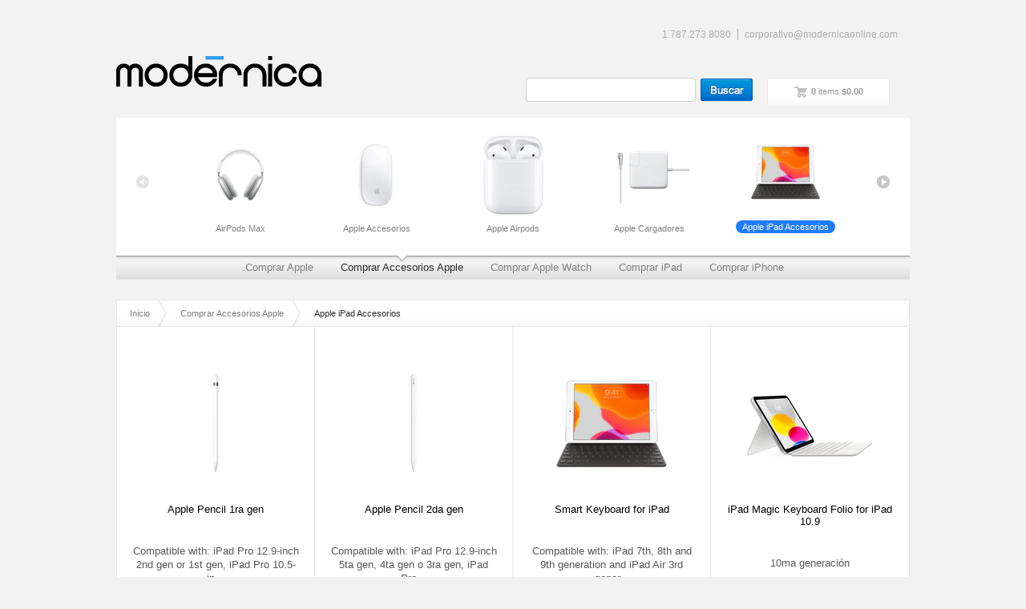

--- FILE ---
content_type: text/html; charset=utf-8
request_url: https://shopmodernica.com/collections/accesorios-mac/Apple_iPad_Accesorios
body_size: 44215
content:
<!doctype html>
<!--[if lt IE 7]> <html class="no-js lt-ie9 lt-ie8 lt-ie7" lang="en"> <![endif]-->
<!--[if IE 7]>    <html class="no-js lt-ie9 lt-ie8" lang="en"> <![endif]-->
<!--[if IE 8]>    <html class="no-js lt-ie9" lang="en"> <![endif]-->
<!--[if gt IE 8]><!--> <html class="no-js" lang="en"> <!--<![endif]--><head>
<meta charset="UTF-8">
<meta http-equiv="X-UA-Compatible" content="IE=edge,chrome=1">
<link rel="canonical" href="https://shopmodernica.com/collections/accesorios-mac/apple_ipad_accesorios" />


  
  
  
<meta property="og:site_name" content="Modernica Puerto Rico" />

    
   

  
    <title>Comprar Accesorios Apple | Modernica Puerto Rico</title>
    

  <script>window.performance && window.performance.mark && window.performance.mark('shopify.content_for_header.start');</script><meta id="shopify-digital-wallet" name="shopify-digital-wallet" content="/1590986/digital_wallets/dialog">
<link rel="alternate" type="application/atom+xml" title="Feed" href="/collections/accesorios-mac/Apple_iPad_Accesorios.atom" />
<link rel="next" href="/collections/accesorios-mac/Apple_iPad_Accesorios?page=2">
<link rel="alternate" type="application/json+oembed" href="https://shopmodernica.com/collections/accesorios-mac/apple_ipad_accesorios.oembed">
<script async="async" src="/checkouts/internal/preloads.js?locale=es-US"></script>
<script id="shopify-features" type="application/json">{"accessToken":"603f6ae913a10ed1599afe218999deb7","betas":["rich-media-storefront-analytics"],"domain":"shopmodernica.com","predictiveSearch":true,"shopId":1590986,"locale":"es"}</script>
<script>var Shopify = Shopify || {};
Shopify.shop = "modernica.myshopify.com";
Shopify.locale = "es";
Shopify.currency = {"active":"USD","rate":"1.0"};
Shopify.country = "US";
Shopify.theme = {"name":"Copy of modernica-3","id":82096947283,"schema_name":null,"schema_version":null,"theme_store_id":null,"role":"main"};
Shopify.theme.handle = "null";
Shopify.theme.style = {"id":null,"handle":null};
Shopify.cdnHost = "shopmodernica.com/cdn";
Shopify.routes = Shopify.routes || {};
Shopify.routes.root = "/";</script>
<script type="module">!function(o){(o.Shopify=o.Shopify||{}).modules=!0}(window);</script>
<script>!function(o){function n(){var o=[];function n(){o.push(Array.prototype.slice.apply(arguments))}return n.q=o,n}var t=o.Shopify=o.Shopify||{};t.loadFeatures=n(),t.autoloadFeatures=n()}(window);</script>
<script id="shop-js-analytics" type="application/json">{"pageType":"collection"}</script>
<script defer="defer" async type="module" src="//shopmodernica.com/cdn/shopifycloud/shop-js/modules/v2/client.init-shop-cart-sync_BFpxDrjM.es.esm.js"></script>
<script defer="defer" async type="module" src="//shopmodernica.com/cdn/shopifycloud/shop-js/modules/v2/chunk.common_CnP21gUX.esm.js"></script>
<script defer="defer" async type="module" src="//shopmodernica.com/cdn/shopifycloud/shop-js/modules/v2/chunk.modal_D61HrJrg.esm.js"></script>
<script type="module">
  await import("//shopmodernica.com/cdn/shopifycloud/shop-js/modules/v2/client.init-shop-cart-sync_BFpxDrjM.es.esm.js");
await import("//shopmodernica.com/cdn/shopifycloud/shop-js/modules/v2/chunk.common_CnP21gUX.esm.js");
await import("//shopmodernica.com/cdn/shopifycloud/shop-js/modules/v2/chunk.modal_D61HrJrg.esm.js");

  window.Shopify.SignInWithShop?.initShopCartSync?.({"fedCMEnabled":true,"windoidEnabled":true});

</script>
<script>(function() {
  var isLoaded = false;
  function asyncLoad() {
    if (isLoaded) return;
    isLoaded = true;
    var urls = ["https:\/\/www.paypal.com\/tagmanager\/pptm.js?id=2557ee61-4f14-11e8-81e1-13c9e9522c56\u0026shop=modernica.myshopify.com"];
    for (var i = 0; i < urls.length; i++) {
      var s = document.createElement('script');
      s.type = 'text/javascript';
      s.async = true;
      s.src = urls[i];
      var x = document.getElementsByTagName('script')[0];
      x.parentNode.insertBefore(s, x);
    }
  };
  if(window.attachEvent) {
    window.attachEvent('onload', asyncLoad);
  } else {
    window.addEventListener('load', asyncLoad, false);
  }
})();</script>
<script id="__st">var __st={"a":1590986,"offset":-14400,"reqid":"d20286f0-af6c-45ba-b8d0-44b00a49366d-1769910142","pageurl":"shopmodernica.com\/collections\/accesorios-mac\/Apple_iPad_Accesorios","u":"911b0a8e994a","p":"collection","rtyp":"collection","rid":8369026};</script>
<script>window.ShopifyPaypalV4VisibilityTracking = true;</script>
<script id="captcha-bootstrap">!function(){'use strict';const t='contact',e='account',n='new_comment',o=[[t,t],['blogs',n],['comments',n],[t,'customer']],c=[[e,'customer_login'],[e,'guest_login'],[e,'recover_customer_password'],[e,'create_customer']],r=t=>t.map((([t,e])=>`form[action*='/${t}']:not([data-nocaptcha='true']) input[name='form_type'][value='${e}']`)).join(','),a=t=>()=>t?[...document.querySelectorAll(t)].map((t=>t.form)):[];function s(){const t=[...o],e=r(t);return a(e)}const i='password',u='form_key',d=['recaptcha-v3-token','g-recaptcha-response','h-captcha-response',i],f=()=>{try{return window.sessionStorage}catch{return}},m='__shopify_v',_=t=>t.elements[u];function p(t,e,n=!1){try{const o=window.sessionStorage,c=JSON.parse(o.getItem(e)),{data:r}=function(t){const{data:e,action:n}=t;return t[m]||n?{data:e,action:n}:{data:t,action:n}}(c);for(const[e,n]of Object.entries(r))t.elements[e]&&(t.elements[e].value=n);n&&o.removeItem(e)}catch(o){console.error('form repopulation failed',{error:o})}}const l='form_type',E='cptcha';function T(t){t.dataset[E]=!0}const w=window,h=w.document,L='Shopify',v='ce_forms',y='captcha';let A=!1;((t,e)=>{const n=(g='f06e6c50-85a8-45c8-87d0-21a2b65856fe',I='https://cdn.shopify.com/shopifycloud/storefront-forms-hcaptcha/ce_storefront_forms_captcha_hcaptcha.v1.5.2.iife.js',D={infoText:'Protegido por hCaptcha',privacyText:'Privacidad',termsText:'Términos'},(t,e,n)=>{const o=w[L][v],c=o.bindForm;if(c)return c(t,g,e,D).then(n);var r;o.q.push([[t,g,e,D],n]),r=I,A||(h.body.append(Object.assign(h.createElement('script'),{id:'captcha-provider',async:!0,src:r})),A=!0)});var g,I,D;w[L]=w[L]||{},w[L][v]=w[L][v]||{},w[L][v].q=[],w[L][y]=w[L][y]||{},w[L][y].protect=function(t,e){n(t,void 0,e),T(t)},Object.freeze(w[L][y]),function(t,e,n,w,h,L){const[v,y,A,g]=function(t,e,n){const i=e?o:[],u=t?c:[],d=[...i,...u],f=r(d),m=r(i),_=r(d.filter((([t,e])=>n.includes(e))));return[a(f),a(m),a(_),s()]}(w,h,L),I=t=>{const e=t.target;return e instanceof HTMLFormElement?e:e&&e.form},D=t=>v().includes(t);t.addEventListener('submit',(t=>{const e=I(t);if(!e)return;const n=D(e)&&!e.dataset.hcaptchaBound&&!e.dataset.recaptchaBound,o=_(e),c=g().includes(e)&&(!o||!o.value);(n||c)&&t.preventDefault(),c&&!n&&(function(t){try{if(!f())return;!function(t){const e=f();if(!e)return;const n=_(t);if(!n)return;const o=n.value;o&&e.removeItem(o)}(t);const e=Array.from(Array(32),(()=>Math.random().toString(36)[2])).join('');!function(t,e){_(t)||t.append(Object.assign(document.createElement('input'),{type:'hidden',name:u})),t.elements[u].value=e}(t,e),function(t,e){const n=f();if(!n)return;const o=[...t.querySelectorAll(`input[type='${i}']`)].map((({name:t})=>t)),c=[...d,...o],r={};for(const[a,s]of new FormData(t).entries())c.includes(a)||(r[a]=s);n.setItem(e,JSON.stringify({[m]:1,action:t.action,data:r}))}(t,e)}catch(e){console.error('failed to persist form',e)}}(e),e.submit())}));const S=(t,e)=>{t&&!t.dataset[E]&&(n(t,e.some((e=>e===t))),T(t))};for(const o of['focusin','change'])t.addEventListener(o,(t=>{const e=I(t);D(e)&&S(e,y())}));const B=e.get('form_key'),M=e.get(l),P=B&&M;t.addEventListener('DOMContentLoaded',(()=>{const t=y();if(P)for(const e of t)e.elements[l].value===M&&p(e,B);[...new Set([...A(),...v().filter((t=>'true'===t.dataset.shopifyCaptcha))])].forEach((e=>S(e,t)))}))}(h,new URLSearchParams(w.location.search),n,t,e,['guest_login'])})(!0,!0)}();</script>
<script integrity="sha256-4kQ18oKyAcykRKYeNunJcIwy7WH5gtpwJnB7kiuLZ1E=" data-source-attribution="shopify.loadfeatures" defer="defer" src="//shopmodernica.com/cdn/shopifycloud/storefront/assets/storefront/load_feature-a0a9edcb.js" crossorigin="anonymous"></script>
<script data-source-attribution="shopify.dynamic_checkout.dynamic.init">var Shopify=Shopify||{};Shopify.PaymentButton=Shopify.PaymentButton||{isStorefrontPortableWallets:!0,init:function(){window.Shopify.PaymentButton.init=function(){};var t=document.createElement("script");t.src="https://shopmodernica.com/cdn/shopifycloud/portable-wallets/latest/portable-wallets.es.js",t.type="module",document.head.appendChild(t)}};
</script>
<script data-source-attribution="shopify.dynamic_checkout.buyer_consent">
  function portableWalletsHideBuyerConsent(e){var t=document.getElementById("shopify-buyer-consent"),n=document.getElementById("shopify-subscription-policy-button");t&&n&&(t.classList.add("hidden"),t.setAttribute("aria-hidden","true"),n.removeEventListener("click",e))}function portableWalletsShowBuyerConsent(e){var t=document.getElementById("shopify-buyer-consent"),n=document.getElementById("shopify-subscription-policy-button");t&&n&&(t.classList.remove("hidden"),t.removeAttribute("aria-hidden"),n.addEventListener("click",e))}window.Shopify?.PaymentButton&&(window.Shopify.PaymentButton.hideBuyerConsent=portableWalletsHideBuyerConsent,window.Shopify.PaymentButton.showBuyerConsent=portableWalletsShowBuyerConsent);
</script>
<script data-source-attribution="shopify.dynamic_checkout.cart.bootstrap">document.addEventListener("DOMContentLoaded",(function(){function t(){return document.querySelector("shopify-accelerated-checkout-cart, shopify-accelerated-checkout")}if(t())Shopify.PaymentButton.init();else{new MutationObserver((function(e,n){t()&&(Shopify.PaymentButton.init(),n.disconnect())})).observe(document.body,{childList:!0,subtree:!0})}}));
</script>

<script>window.performance && window.performance.mark && window.performance.mark('shopify.content_for_header.end');</script><script type="application/vnd.locksmith+json" data-locksmith>{"version":"v6.12","locked":false,"initialized":true,"scope":"collection","access_granted":true,"access_denied":false,"manual_lock":false,"server_lock":false,"server_rendered":false,"hide_resource":false,"hide_links_to_resource":false,"transparent":true,"locks":{"all":[],"opened":[]},"keys":[],"keys_signature":"81570a5f741712741120eab41f3d6f6cdbff4f97d593df9512fa123b56dfbb17","state":{"template":"collection","theme":82096947283,"product":null,"collection":"accesorios-mac","page":null,"blog":null,"article":null,"app":null},"shop":{"customer_accounts_enabled":true},"now":1769910142,"path":"/collections/accesorios-mac","canonical_url":"https:\/\/shopmodernica.com\/collections\/accesorios-mac\/apple_ipad_accesorios","customer_id":null,"customer_id_signature":"81570a5f741712741120eab41f3d6f6cdbff4f97d593df9512fa123b56dfbb17","cart_token":null,"cart_token_signature":null,"cart":null}</script><script data-locksmith>!function(){var require=void 0,reqwest=function(){function succeed(e){var t=protocolRe.exec(e.url);return t=t&&t[1]||context.location.protocol,httpsRe.test(t)?twoHundo.test(e.request.status):!!e.request.response}function handleReadyState(e,t,r){return function(){return e._aborted?r(e.request):e._timedOut?r(e.request,"Request is aborted: timeout"):void(e.request&&4==e.request[readyState]&&(e.request.onreadystatechange=noop,succeed(e)?t(e.request):r(e.request)))}}function setHeaders(e,t){var r,n=t.headers||{};n.Accept=n.Accept||defaultHeaders.accept[t.type]||defaultHeaders.accept["*"];var o="undefined"!=typeof FormData&&t.data instanceof FormData;!t.crossOrigin&&!n[requestedWith]&&(n[requestedWith]=defaultHeaders.requestedWith),!n[contentType]&&!o&&(n[contentType]=t.contentType||defaultHeaders.contentType);for(r in n)n.hasOwnProperty(r)&&"setRequestHeader"in e&&e.setRequestHeader(r,n[r])}function setCredentials(e,t){"undefined"!=typeof t.withCredentials&&"undefined"!=typeof e.withCredentials&&(e.withCredentials=!!t.withCredentials)}function generalCallback(e){lastValue=e}function urlappend(e,t){return e+(/[?]/.test(e)?"&":"?")+t}function handleJsonp(e,t,r,n){var o=uniqid++,i=e.jsonpCallback||"callback",a=e.jsonpCallbackName||reqwest.getcallbackPrefix(o),s=new RegExp("((^|[?]|&)"+i+")=([^&]+)"),c=n.match(s),u=doc.createElement("script"),l=0,p=-1!==navigator.userAgent.indexOf("MSIE 10.0");return c?"?"===c[3]?n=n.replace(s,"$1="+a):a=c[3]:n=urlappend(n,i+"="+a),context[a]=generalCallback,u.type="text/javascript",u.src=n,u.async=!0,"undefined"!=typeof u.onreadystatechange&&!p&&(u.htmlFor=u.id="_reqwest_"+o),u.onload=u.onreadystatechange=function(){return u[readyState]&&"complete"!==u[readyState]&&"loaded"!==u[readyState]||l?!1:(u.onload=u.onreadystatechange=null,u.onclick&&u.onclick(),t(lastValue),lastValue=void 0,head.removeChild(u),l=1,void 0)},head.appendChild(u),{abort:function(){u.onload=u.onreadystatechange=null,r({},"Request is aborted: timeout",{}),lastValue=void 0,head.removeChild(u),l=1}}}function getRequest(e,t){var r,n=this.o,o=(n.method||"GET").toUpperCase(),i="string"==typeof n?n:n.url,a=n.processData!==!1&&n.data&&"string"!=typeof n.data?reqwest.toQueryString(n.data):n.data||null,s=!1;return("jsonp"==n.type||"GET"==o)&&a&&(i=urlappend(i,a),a=null),"jsonp"==n.type?handleJsonp(n,e,t,i):(r=n.xhr&&n.xhr(n)||xhr(n),r.open(o,i,n.async===!1?!1:!0),setHeaders(r,n),setCredentials(r,n),context[xDomainRequest]&&r instanceof context[xDomainRequest]?(r.onload=e,r.onerror=t,r.onprogress=function(){},s=!0):r.onreadystatechange=handleReadyState(this,e,t),n.before&&n.before(r),s?setTimeout(function(){r.send(a)},200):r.send(a),r)}function Reqwest(e,t){this.o=e,this.fn=t,init.apply(this,arguments)}function setType(e){return null===e?void 0:e.match("json")?"json":e.match("javascript")?"js":e.match("text")?"html":e.match("xml")?"xml":void 0}function init(o,fn){function complete(e){for(o.timeout&&clearTimeout(self.timeout),self.timeout=null;self._completeHandlers.length>0;)self._completeHandlers.shift()(e)}function success(resp){var type=o.type||resp&&setType(resp.getResponseHeader("Content-Type"));resp="jsonp"!==type?self.request:resp;var filteredResponse=globalSetupOptions.dataFilter(resp.responseText,type),r=filteredResponse;try{resp.responseText=r}catch(e){}if(r)switch(type){case"json":try{resp=context.JSON?context.JSON.parse(r):eval("("+r+")")}catch(err){return error(resp,"Could not parse JSON in response",err)}break;case"js":resp=eval(r);break;case"html":resp=r;break;case"xml":resp=resp.responseXML&&resp.responseXML.parseError&&resp.responseXML.parseError.errorCode&&resp.responseXML.parseError.reason?null:resp.responseXML}for(self._responseArgs.resp=resp,self._fulfilled=!0,fn(resp),self._successHandler(resp);self._fulfillmentHandlers.length>0;)resp=self._fulfillmentHandlers.shift()(resp);complete(resp)}function timedOut(){self._timedOut=!0,self.request.abort()}function error(e,t,r){for(e=self.request,self._responseArgs.resp=e,self._responseArgs.msg=t,self._responseArgs.t=r,self._erred=!0;self._errorHandlers.length>0;)self._errorHandlers.shift()(e,t,r);complete(e)}this.url="string"==typeof o?o:o.url,this.timeout=null,this._fulfilled=!1,this._successHandler=function(){},this._fulfillmentHandlers=[],this._errorHandlers=[],this._completeHandlers=[],this._erred=!1,this._responseArgs={};var self=this;fn=fn||function(){},o.timeout&&(this.timeout=setTimeout(function(){timedOut()},o.timeout)),o.success&&(this._successHandler=function(){o.success.apply(o,arguments)}),o.error&&this._errorHandlers.push(function(){o.error.apply(o,arguments)}),o.complete&&this._completeHandlers.push(function(){o.complete.apply(o,arguments)}),this.request=getRequest.call(this,success,error)}function reqwest(e,t){return new Reqwest(e,t)}function normalize(e){return e?e.replace(/\r?\n/g,"\r\n"):""}function serial(e,t){var r,n,o,i,a=e.name,s=e.tagName.toLowerCase(),c=function(e){e&&!e.disabled&&t(a,normalize(e.attributes.value&&e.attributes.value.specified?e.value:e.text))};if(!e.disabled&&a)switch(s){case"input":/reset|button|image|file/i.test(e.type)||(r=/checkbox/i.test(e.type),n=/radio/i.test(e.type),o=e.value,(!r&&!n||e.checked)&&t(a,normalize(r&&""===o?"on":o)));break;case"textarea":t(a,normalize(e.value));break;case"select":if("select-one"===e.type.toLowerCase())c(e.selectedIndex>=0?e.options[e.selectedIndex]:null);else for(i=0;e.length&&i<e.length;i++)e.options[i].selected&&c(e.options[i])}}function eachFormElement(){var e,t,r=this,n=function(e,t){var n,o,i;for(n=0;n<t.length;n++)for(i=e[byTag](t[n]),o=0;o<i.length;o++)serial(i[o],r)};for(t=0;t<arguments.length;t++)e=arguments[t],/input|select|textarea/i.test(e.tagName)&&serial(e,r),n(e,["input","select","textarea"])}function serializeQueryString(){return reqwest.toQueryString(reqwest.serializeArray.apply(null,arguments))}function serializeHash(){var e={};return eachFormElement.apply(function(t,r){t in e?(e[t]&&!isArray(e[t])&&(e[t]=[e[t]]),e[t].push(r)):e[t]=r},arguments),e}function buildParams(e,t,r,n){var o,i,a,s=/\[\]$/;if(isArray(t))for(i=0;t&&i<t.length;i++)a=t[i],r||s.test(e)?n(e,a):buildParams(e+"["+("object"==typeof a?i:"")+"]",a,r,n);else if(t&&"[object Object]"===t.toString())for(o in t)buildParams(e+"["+o+"]",t[o],r,n);else n(e,t)}var context=this;if("window"in context)var doc=document,byTag="getElementsByTagName",head=doc[byTag]("head")[0];else{var XHR2;try{XHR2=require("xhr2")}catch(ex){throw new Error("Peer dependency `xhr2` required! Please npm install xhr2")}}var httpsRe=/^http/,protocolRe=/(^\w+):\/\//,twoHundo=/^(20\d|1223)$/,readyState="readyState",contentType="Content-Type",requestedWith="X-Requested-With",uniqid=0,callbackPrefix="reqwest_"+ +new Date,lastValue,xmlHttpRequest="XMLHttpRequest",xDomainRequest="XDomainRequest",noop=function(){},isArray="function"==typeof Array.isArray?Array.isArray:function(e){return e instanceof Array},defaultHeaders={contentType:"application/x-www-form-urlencoded",requestedWith:xmlHttpRequest,accept:{"*":"text/javascript, text/html, application/xml, text/xml, */*",xml:"application/xml, text/xml",html:"text/html",text:"text/plain",json:"application/json, text/javascript",js:"application/javascript, text/javascript"}},xhr=function(e){if(e.crossOrigin===!0){var t=context[xmlHttpRequest]?new XMLHttpRequest:null;if(t&&"withCredentials"in t)return t;if(context[xDomainRequest])return new XDomainRequest;throw new Error("Browser does not support cross-origin requests")}return context[xmlHttpRequest]?new XMLHttpRequest:XHR2?new XHR2:new ActiveXObject("Microsoft.XMLHTTP")},globalSetupOptions={dataFilter:function(e){return e}};return Reqwest.prototype={abort:function(){this._aborted=!0,this.request.abort()},retry:function(){init.call(this,this.o,this.fn)},then:function(e,t){return e=e||function(){},t=t||function(){},this._fulfilled?this._responseArgs.resp=e(this._responseArgs.resp):this._erred?t(this._responseArgs.resp,this._responseArgs.msg,this._responseArgs.t):(this._fulfillmentHandlers.push(e),this._errorHandlers.push(t)),this},always:function(e){return this._fulfilled||this._erred?e(this._responseArgs.resp):this._completeHandlers.push(e),this},fail:function(e){return this._erred?e(this._responseArgs.resp,this._responseArgs.msg,this._responseArgs.t):this._errorHandlers.push(e),this},"catch":function(e){return this.fail(e)}},reqwest.serializeArray=function(){var e=[];return eachFormElement.apply(function(t,r){e.push({name:t,value:r})},arguments),e},reqwest.serialize=function(){if(0===arguments.length)return"";var e,t,r=Array.prototype.slice.call(arguments,0);return e=r.pop(),e&&e.nodeType&&r.push(e)&&(e=null),e&&(e=e.type),t="map"==e?serializeHash:"array"==e?reqwest.serializeArray:serializeQueryString,t.apply(null,r)},reqwest.toQueryString=function(e,t){var r,n,o=t||!1,i=[],a=encodeURIComponent,s=function(e,t){t="function"==typeof t?t():null==t?"":t,i[i.length]=a(e)+"="+a(t)};if(isArray(e))for(n=0;e&&n<e.length;n++)s(e[n].name,e[n].value);else for(r in e)e.hasOwnProperty(r)&&buildParams(r,e[r],o,s);return i.join("&").replace(/%20/g,"+")},reqwest.getcallbackPrefix=function(){return callbackPrefix},reqwest.compat=function(e,t){return e&&(e.type&&(e.method=e.type)&&delete e.type,e.dataType&&(e.type=e.dataType),e.jsonpCallback&&(e.jsonpCallbackName=e.jsonpCallback)&&delete e.jsonpCallback,e.jsonp&&(e.jsonpCallback=e.jsonp)),new Reqwest(e,t)},reqwest.ajaxSetup=function(e){e=e||{};for(var t in e)globalSetupOptions[t]=e[t]},reqwest}(),rollbar=function(){var e={};return!function(t,r){"object"==typeof e&&"object"==typeof module?module.exports=r():"function"==typeof define&&define.amd?define([],r):"object"==typeof e?e.rollbar=r():t.rollbar=r()}(this,function(){return function(e){function t(n){if(r[n])return r[n].exports;var o=r[n]={exports:{},id:n,loaded:!1};return e[n].call(o.exports,o,o.exports,t),o.loaded=!0,o.exports}var r={};return t.m=e,t.c=r,t.p="",t(0)}([function(e,t,r){e.exports=r(1)},function(e,t,r){"use strict";var n=r(2);"undefined"==typeof window||window._rollbarStartTime||(window._rollbarStartTime=(new Date).getTime()),e.exports=n},function(e,t,r){"use strict";function n(e,t){this.options=u.merge(k,e);var r=new l(this.options,h,d);this.client=t||new c(this.options,r,p,"browser");var n="undefined"!=typeof window&&window||"undefined"!=typeof self&&self,o="undefined"!=typeof document&&document;i(this.client.notifier),a(this.client.queue),(this.options.captureUncaught||this.options.handleUncaughtExceptions)&&(f.captureUncaughtExceptions(n,this),f.wrapGlobals(n,this)),(this.options.captureUnhandledRejections||this.options.handleUnhandledRejections)&&f.captureUnhandledRejections(n,this),this.instrumenter=new w(this.options,this.client.telemeter,this,n,o),this.instrumenter.instrument()}function o(e){var t="Rollbar is not initialized";p.error(t),e&&e(new Error(t))}function i(e){e.addTransform(m.handleItemWithError).addTransform(m.ensureItemHasSomethingToSay).addTransform(m.addBaseInfo).addTransform(m.addRequestInfo(window)).addTransform(m.addClientInfo(window)).addTransform(m.addPluginInfo(window)).addTransform(m.addBody).addTransform(g.addMessageWithError).addTransform(g.addTelemetryData).addTransform(g.addConfigToPayload).addTransform(m.scrubPayload).addTransform(g.userTransform(p)).addTransform(g.itemToPayload)}function a(e){e.addPredicate(y.checkLevel).addPredicate(v.checkIgnore).addPredicate(y.userCheckIgnore(p)).addPredicate(y.urlIsNotBlacklisted(p)).addPredicate(y.urlIsWhitelisted(p)).addPredicate(y.messageIsIgnored(p))}function s(e){for(var t=0,r=e.length;r>t;++t)if(u.isFunction(e[t]))return e[t]}var c=r(3),u=r(5),l=r(11),p=r(13),f=r(16),h=r(17),d=r(19),m=r(20),g=r(24),v=r(25),y=r(26),b=r(21),w=r(27),x=null;n.init=function(e,t){return x?x.global(e).configure(e):x=new n(e,t)},n.prototype.global=function(e){return this.client.global(e),this},n.global=function(e){return x?x.global(e):void o()},n.prototype.configure=function(e,t){var r=this.options,n={};return t&&(n={payload:t}),this.options=u.merge(r,e,n),this.client.configure(this.options,t),this.instrumenter.configure(this.options),this},n.configure=function(e,t){return x?x.configure(e,t):void o()},n.prototype.lastError=function(){return this.client.lastError},n.lastError=function(){return x?x.lastError():void o()},n.prototype.log=function(){var e=this._createItem(arguments),t=e.uuid;return this.client.log(e),{uuid:t}},n.log=function(){if(x)return x.log.apply(x,arguments);var e=s(arguments);o(e)},n.prototype.debug=function(){var e=this._createItem(arguments),t=e.uuid;return this.client.debug(e),{uuid:t}},n.debug=function(){if(x)return x.debug.apply(x,arguments);var e=s(arguments);o(e)},n.prototype.info=function(){var e=this._createItem(arguments),t=e.uuid;return this.client.info(e),{uuid:t}},n.info=function(){if(x)return x.info.apply(x,arguments);var e=s(arguments);o(e)},n.prototype.warn=function(){var e=this._createItem(arguments),t=e.uuid;return this.client.warn(e),{uuid:t}},n.warn=function(){if(x)return x.warn.apply(x,arguments);var e=s(arguments);o(e)},n.prototype.warning=function(){var e=this._createItem(arguments),t=e.uuid;return this.client.warning(e),{uuid:t}},n.warning=function(){if(x)return x.warning.apply(x,arguments);var e=s(arguments);o(e)},n.prototype.error=function(){var e=this._createItem(arguments),t=e.uuid;return this.client.error(e),{uuid:t}},n.error=function(){if(x)return x.error.apply(x,arguments);var e=s(arguments);o(e)},n.prototype.critical=function(){var e=this._createItem(arguments),t=e.uuid;return this.client.critical(e),{uuid:t}},n.critical=function(){if(x)return x.critical.apply(x,arguments);var e=s(arguments);o(e)},n.prototype.handleUncaughtException=function(e,t,r,n,o,i){var a,s=u.makeUnhandledStackInfo(e,t,r,n,o,"onerror","uncaught exception",b);u.isError(o)?(a=this._createItem([e,o,i]),a._unhandledStackInfo=s):u.isError(t)?(a=this._createItem([e,t,i]),a._unhandledStackInfo=s):(a=this._createItem([e,i]),a.stackInfo=s),a.level=this.options.uncaughtErrorLevel,a._isUncaught=!0,this.client.log(a)},n.prototype.handleUnhandledRejection=function(e,t){var r="unhandled rejection was null or undefined!";if(e)if(e.message)r=e.message;else{var n=u.stringify(e);n.value&&(r=n.value)}var o,i=e&&e._rollbarContext||t&&t._rollbarContext;u.isError(e)?o=this._createItem([r,e,i]):(o=this._createItem([r,e,i]),o.stackInfo=u.makeUnhandledStackInfo(r,"",0,0,null,"unhandledrejection","",b)),o.level=this.options.uncaughtErrorLevel,o._isUncaught=!0,o._originalArgs=o._originalArgs||[],o._originalArgs.push(t),this.client.log(o)},n.prototype.wrap=function(e,t,r){try{var n;if(n=u.isFunction(t)?t:function(){return t||{}},!u.isFunction(e))return e;if(e._isWrap)return e;if(!e._rollbar_wrapped&&(e._rollbar_wrapped=function(){t&&u.isFunction(t)&&t.apply(this,arguments);try{return e.apply(this,arguments)}catch(t){var r=t;throw r&&(u.isType(r,"string")&&(r=new String(r)),r._rollbarContext=n()||{},r._rollbarContext._wrappedSource=e.toString(),window._rollbarWrappedError=r),r}},e._rollbar_wrapped._isWrap=!0,e.hasOwnProperty))for(var o in e)e.hasOwnProperty(o)&&(e._rollbar_wrapped[o]=e[o]);return e._rollbar_wrapped}catch(t){return e}},n.wrap=function(e,t){return x?x.wrap(e,t):void o()},n.prototype.captureEvent=function(e,t){return this.client.captureEvent(e,t)},n.captureEvent=function(e,t){return x?x.captureEvent(e,t):void o()},n.prototype.captureDomContentLoaded=function(e,t){return t||(t=new Date),this.client.captureDomContentLoaded(t)},n.prototype.captureLoad=function(e,t){return t||(t=new Date),this.client.captureLoad(t)},n.prototype._createItem=function(e){return u.createItem(e,p,this)};var k={version:"2.4.5",scrubFields:["pw","pass","passwd","password","secret","confirm_password","confirmPassword","password_confirmation","passwordConfirmation","access_token","accessToken","secret_key","secretKey","secretToken","cc-number","card number","cardnumber","cardnum","ccnum","ccnumber","cc num","creditcardnumber","credit card number","newcreditcardnumber","new credit card","creditcardno","credit card no","card#","card #","cc-csc","cvc2","cvv2","ccv2","security code","card verification","name on credit card","name on card","nameoncard","cardholder","card holder","name des karteninhabers","card type","cardtype","cc type","cctype","payment type","expiration date","expirationdate","expdate","cc-exp"],logLevel:"debug",reportLevel:"debug",uncaughtErrorLevel:"error",endpoint:"api.rollbar.com/api/1/item/",verbose:!1,enabled:!0,sendConfig:!1,includeItemsInTelemetry:!0,captureIp:!0};e.exports=n},function(e,t,r){"use strict";function n(e,t,r,o){this.options=u.merge(e),this.logger=r,n.rateLimiter.configureGlobal(this.options),n.rateLimiter.setPlatformOptions(o,this.options),this.queue=new a(n.rateLimiter,t,r,this.options),this.notifier=new s(this.queue,this.options),this.telemeter=new c(this.options),this.lastError=null,this.lastErrorHash="none"}function o(e){var t=e.message||"",r=(e.err||{}).stack||String(e.err);return t+"::"+r}var i=r(4),a=r(8),s=r(9),c=r(10),u=r(5),l={maxItems:0,itemsPerMinute:60};n.rateLimiter=new i(l),n.prototype.global=function(e){return n.rateLimiter.configureGlobal(e),this},n.prototype.configure=function(e,t){var r=this.options,n={};return t&&(n={payload:t}),this.options=u.merge(r,e,n),this.notifier&&this.notifier.configure(this.options),this.telemeter&&this.telemeter.configure(this.options),this.global(this.options),this},n.prototype.log=function(e){var t=this._defaultLogLevel();return this._log(t,e)},n.prototype.debug=function(e){this._log("debug",e)},n.prototype.info=function(e){this._log("info",e)},n.prototype.warn=function(e){this._log("warning",e)},n.prototype.warning=function(e){this._log("warning",e)},n.prototype.error=function(e){this._log("error",e)},n.prototype.critical=function(e){this._log("critical",e)},n.prototype.wait=function(e){this.queue.wait(e)},n.prototype.captureEvent=function(e,t){return this.telemeter.captureEvent(e,t)},n.prototype.captureDomContentLoaded=function(e){return this.telemeter.captureDomContentLoaded(e)},n.prototype.captureLoad=function(e){return this.telemeter.captureLoad(e)},n.prototype._log=function(e,t){var r;if(t.callback&&(r=t.callback,delete t.callback),this._sameAsLastError(t)){if(r){var n=new Error("ignored identical item");n.item=t,r(n)}}else try{t.level=t.level||e,this.telemeter._captureRollbarItem(t),t.telemetryEvents=this.telemeter.copyEvents(),this.notifier.log(t,r)}catch(e){this.logger.error(e)}},n.prototype._defaultLogLevel=function(){return this.options.logLevel||"debug"},n.prototype._sameAsLastError=function(e){if(!e._isUncaught)return!1;var t=o(e);return this.lastErrorHash===t||(this.lastError=e.err,this.lastErrorHash=t,!1)},e.exports=n},function(e,t,r){"use strict";function n(e){this.startTime=s.now(),this.counter=0,this.perMinCounter=0,this.platform=null,this.platformOptions={},this.configureGlobal(e)}function o(e,t,r){return!e.ignoreRateLimit&&t>=1&&r>t}function i(e,t,r,n,o,i,s){var c=null;return r&&(r=new Error(r)),r||n||(c=a(e,t,o,i,s)),{error:r,shouldSend:n,payload:c}}function a(e,t,r,n,o){var i,a=t.environment||t.payload&&t.payload.environment;i=o?"item per minute limit reached, ignoring errors until timeout":"maxItems has been hit, ignoring errors until reset.";var s={body:{message:{body:i,extra:{maxItems:r,itemsPerMinute:n}}},language:"javascript",environment:a,notifier:{version:t.notifier&&t.notifier.version||t.version}};return"browser"===e?(s.platform="browser",s.framework="browser-js",s.notifier.name="rollbar-browser-js"):"server"===e?(s.framework=t.framework||"node-js",s.notifier.name=t.notifier.name):"react-native"===e&&(s.framework=t.framework||"react-native",s.notifier.name=t.notifier.name),s}var s=r(5);n.globalSettings={startTime:s.now(),maxItems:void 0,itemsPerMinute:void 0},n.prototype.configureGlobal=function(e){void 0!==e.startTime&&(n.globalSettings.startTime=e.startTime),void 0!==e.maxItems&&(n.globalSettings.maxItems=e.maxItems),void 0!==e.itemsPerMinute&&(n.globalSettings.itemsPerMinute=e.itemsPerMinute)},n.prototype.shouldSend=function(e,t){t=t||s.now();var r=t-this.startTime;(0>r||r>=6e4)&&(this.startTime=t,this.perMinCounter=0);var a=n.globalSettings.maxItems,c=n.globalSettings.itemsPerMinute;if(o(e,a,this.counter))return i(this.platform,this.platformOptions,a+" max items reached",!1);if(o(e,c,this.perMinCounter))return i(this.platform,this.platformOptions,c+" items per minute reached",!1);this.counter++,this.perMinCounter++;var u=!o(e,a,this.counter),l=u;return u=u&&!o(e,c,this.perMinCounter),i(this.platform,this.platformOptions,null,u,a,c,l)},n.prototype.setPlatformOptions=function(e,t){this.platform=e,this.platformOptions=t},e.exports=n},function(e,t,r){"use strict";function n(){if(!N&&(N=!0,u(JSON)&&(s(JSON.stringify)&&(j.stringify=JSON.stringify),s(JSON.parse)&&(j.parse=JSON.parse)),!a(j.stringify)||!a(j.parse))){var e=r(7);e(j)}}function o(e,t){return t===i(e)}function i(e){var t=typeof e;return"object"!==t?t:e?e instanceof Error?"error":{}.toString.call(e).match(/\s([a-zA-Z]+)/)[1].toLowerCase():"null"}function a(e){return o(e,"function")}function s(e){var t=/[\\^$.*+?()[\]{}|]/g,r=Function.prototype.toString.call(Object.prototype.hasOwnProperty).replace(t,"\\$&").replace(/hasOwnProperty|(function).*?(?=\\\()| for .+?(?=\\\])/g,"$1.*?"),n=RegExp("^"+r+"$");return c(e)&&n.test(e)}function c(e){var t=typeof e;return null!=e&&("object"==t||"function"==t)}function u(e){return!o(e,"undefined")}function l(e){var t=i(e);return"object"===t||"array"===t}function p(e){return o(e,"error")}function f(e,t,r){var n,i,a,s=o(e,"object"),c=o(e,"array"),u=[];if(s&&-1!==r.indexOf(e))return e;if(r.push(e),s)for(n in e)Object.prototype.hasOwnProperty.call(e,n)&&u.push(n);else if(c)for(a=0;a<e.length;++a)u.push(a);var l=s?{}:[];for(a=0;a<u.length;++a)n=u[a],i=e[n],l[n]=t(n,i,r);return 0!=u.length?l:e}function h(){return"********"}function d(){var e=L(),t="xxxxxxxx-xxxx-4xxx-yxxx-xxxxxxxxxxxx".replace(/[xy]/g,function(t){var r=(e+16*Math.random())%16|0;return e=Math.floor(e/16),("x"===t?r:7&r|8).toString(16)});return t}function m(e){var t=g(e);return t?(""===t.anchor&&(t.source=t.source.replace("#","")),e=t.source.replace("?"+t.query,"")):"(unknown)"}function g(e){if(o(e,"string")){for(var t=H,r=t.parser[t.strictMode?"strict":"loose"].exec(e),n={},i=t.key.length;i--;)n[t.key[i]]=r[i]||"";return n[t.q.name]={},n[t.key[12]].replace(t.q.parser,function(e,r,o){r&&(n[t.q.name][r]=o)}),n}}function v(e,t,r){r=r||{},r.access_token=e;var n,o=[];for(n in r)Object.prototype.hasOwnProperty.call(r,n)&&o.push([n,r[n]].join("="));var i="?"+o.sort().join("&");t=t||{},t.path=t.path||"";var a,s=t.path.indexOf("?"),c=t.path.indexOf("#");-1!==s&&(-1===c||c>s)?(a=t.path,t.path=a.substring(0,s)+i+"&"+a.substring(s+1)):-1!==c?(a=t.path,t.path=a.substring(0,c)+i+a.substring(c)):t.path=t.path+i}function y(e,t){if(t=t||e.protocol,!t&&e.port&&(80===e.port?t="http:":443===e.port&&(t="https:")),t=t||"https:",!e.hostname)return null;var r=t+"//"+e.hostname;return e.port&&(r=r+":"+e.port),e.path&&(r+=e.path),r}function b(e,t){var r,n;try{r=j.stringify(e)}catch(o){if(t&&a(t))try{r=t(e)}catch(e){n=e}else n=o}return{error:n,value:r}}function w(e){var t,r;try{t=j.parse(e)}catch(e){r=e}return{error:r,value:t}}function x(e,t,r,n,o,i,a,s){var c={url:t||"",line:r,column:n};c.func=s.guessFunctionName(c.url,c.line),c.context=s.gatherContext(c.url,c.line);var u=document&&document.location&&document.location.href,l=window&&window.navigator&&window.navigator.userAgent;return{mode:i,message:o?String(o):e||a,url:u,stack:[c],useragent:l}}function k(e,t){return function(t,r){try{n(t,r)}catch(n){e.error(n)}}}function _(e,t,r,n,o){for(var a,s,c,u,l,p,f=[],h=0,m=e.length;m>h;++h){p=e[h];var g=i(p);switch(g){case"undefined":break;case"string":a?f.push(p):a=p;break;case"function":u=k(t,p);break;case"date":f.push(p);break;case"error":case"domexception":s?f.push(p):s=p;break;case"object":case"array":if(p instanceof Error||"undefined"!=typeof DOMException&&p instanceof DOMException){s?f.push(p):s=p;break}if(n&&"object"===g&&!l){for(var v=0,y=n.length;y>v;++v)if(void 0!==p[n[v]]){l=p;break}if(l)break}c?f.push(p):c=p;break;default:if(p instanceof Error||"undefined"!=typeof DOMException&&p instanceof DOMException){s?f.push(p):s=p;break}f.push(p)}}f.length>0&&(c=q(c),c.extraArgs=f);var b={message:a,err:s,custom:c,timestamp:L(),callback:u,uuid:d()};return c&&void 0!==c.level&&(b.level=c.level,delete c.level),n&&l&&(b.request=l),o&&(b.lambdaContext=o),b._originalArgs=e,b}function E(e,t){if(e){var r=t.split("."),n=e;try{for(var o=0,i=r.length;i>o;++o)n=n[r[o]]}catch(e){n=void 0}return n}}function T(e,t,r){if(e){var n=t.split("."),o=n.length;if(!(1>o)){if(1===o)return void(e[n[0]]=r);try{for(var i=e[n[0]]||{},a=i,s=1;o-1>s;s++)i[n[s]]=i[n[s]]||{},i=i[n[s]];i[n[o-1]]=r,e[n[0]]=a}catch(e){return}}}}function S(e,t){function r(e,t,r,n,o,i){return t+h(i)}function n(e){var t;if(o(e,"string"))for(t=0;t<c.length;++t)e=e.replace(c[t],r);return e}function i(e,t){var r;for(r=0;r<s.length;++r)if(s[r].test(e)){t=h(t);break}return t}function a(e,t,r){var s=i(e,t);return s===t?o(t,"object")||o(t,"array")?f(t,a,r):n(s):s}t=t||[];var s=I(t),c=O(t);return f(e,a,[])}function I(e){for(var t,r=[],n=0;n<e.length;++n)t="^\\[?(%5[bB])?"+e[n]+"\\[?(%5[bB])?\\]?(%5[dD])?$",r.push(new RegExp(t,"i"));return r}function O(e){for(var t,r=[],n=0;n<e.length;++n)t="\\[?(%5[bB])?"+e[n]+"\\[?(%5[bB])?\\]?(%5[dD])?",r.push(new RegExp("("+t+"=)([^&\\n]+)","igm"));return r}function C(e){var t,r,n,o=[];for(t=0,r=e.length;r>t;t++){switch(n=e[t],i(n)){case"object":n=b(n),n=n.error||n.value,n.length>500&&(n=n.substr(0,497)+"...");break;case"null":n="null";break;case"undefined":n="undefined";break;case"symbol":n=n.toString()}o.push(n)}return o.join(" ")}function L(){return Date.now?+Date.now():+new Date}function R(e,t){if(e&&e.user_ip&&t!==!0){var r=e.user_ip;if(t)try{var n;if(-1!==r.indexOf("."))n=r.split("."),n.pop(),n.push("0"),r=n.join(".");else if(-1!==r.indexOf(":")){if(n=r.split(":"),n.length>2){var o=n.slice(0,3),i=o[2].indexOf("/");-1!==i&&(o[2]=o[2].substring(0,i));var a="0000:0000:0000:0000:0000";r=o.concat(a).join(":")}}else r=null}catch(e){r=null}else r=null;e.user_ip=r}}var q=r(6),j={},N=!1;n();var A={debug:0,info:1,warning:2,error:3,critical:4},H={strictMode:!1,key:["source","protocol","authority","userInfo","user","password","host","port","relative","path","directory","file","query","anchor"],q:{name:"queryKey",parser:/(?:^|&)([^&=]*)=?([^&]*)/g},parser:{strict:/^(?:([^:\/?#]+):)?(?:\/\/((?:(([^:@]*)(?::([^:@]*))?)?@)?([^:\/?#]*)(?::(\d*))?))?((((?:[^?#\/]*\/)*)([^?#]*))(?:\?([^#]*))?(?:#(.*))?)/,loose:/^(?:(?![^:@]+:[^:@\/]*@)([^:\/?#.]+):)?(?:\/\/)?((?:(([^:@]*)(?::([^:@]*))?)?@)?([^:\/?#]*)(?::(\d*))?)(((\/(?:[^?#](?![^?#\/]*\.[^?#\/.]+(?:[?#]|$)))*\/?)?([^?#\/]*))(?:\?([^#]*))?(?:#(.*))?)/}};e.exports={isType:o,typeName:i,isFunction:a,isNativeFunction:s,isIterable:l,isError:p,merge:q,traverse:f,redact:h,uuid4:d,LEVELS:A,sanitizeUrl:m,addParamsAndAccessTokenToPath:v,formatUrl:y,stringify:b,jsonParse:w,makeUnhandledStackInfo:x,createItem:_,get:E,set:T,scrub:S,formatArgsAsString:C,now:L,filterIp:R}},function(e,t){"use strict";function r(){var e,t,n,o,a,s={},c=null,u=arguments.length;for(e=0;u>e;e++)if(c=arguments[e],null!=c)for(a in c)t=s[a],n=c[a],s!==n&&(n&&i(n)?(o=t&&i(t)?t:{},s[a]=r(o,n)):"undefined"!=typeof n&&(s[a]=n));return s}var n=Object.prototype.hasOwnProperty,o=Object.prototype.toString,i=function(e){if(!e||"[object Object]"!==o.call(e))return!1;var t=n.call(e,"constructor"),r=e.constructor&&e.constructor.prototype&&n.call(e.constructor.prototype,"isPrototypeOf");if(e.constructor&&!t&&!r)return!1;var i;for(i in e);return"undefined"==typeof i||n.call(e,i)};e.exports=r},function(e,t){var r=function(e){function t(e){return 10>e?"0"+e:e}function r(){return this.valueOf()}function n(e){return i.lastIndex=0,i.test(e)?'"'+e.replace(i,function(e){var t=c[e];return"string"==typeof t?t:"\\u"+("0000"+e.charCodeAt(0).toString(16)).slice(-4)})+'"':'"'+e+'"'}function o(e,t){var r,i,c,l,p,f=a,h=t[e];switch(h&&"object"==typeof h&&"function"==typeof h.toJSON&&(h=h.toJSON(e)),"function"==typeof u&&(h=u.call(t,e,h)),typeof h){case"string":return n(h);case"number":return isFinite(h)?String(h):"null";case"boolean":case"null":return String(h);case"object":if(!h)return"null";if(a+=s,p=[],"[object Array]"===Object.prototype.toString.apply(h)){for(l=h.length,r=0;l>r;r+=1)p[r]=o(r,h)||"null";return c=0===p.length?"[]":a?"[\n"+a+p.join(",\n"+a)+"\n"+f+"]":"["+p.join(",")+"]",a=f,c}if(u&&"object"==typeof u)for(l=u.length,r=0;l>r;r+=1)"string"==typeof u[r]&&(i=u[r],c=o(i,h),c&&p.push(n(i)+(a?": ":":")+c));else for(i in h)Object.prototype.hasOwnProperty.call(h,i)&&(c=o(i,h),c&&p.push(n(i)+(a?": ":":")+c));return c=0===p.length?"{}":a?"{\n"+a+p.join(",\n"+a)+"\n"+f+"}":"{"+p.join(",")+"}",a=f,c}}var i=/[\\"\u0000-\u001f\u007f-\u009f\u00ad\u0600-\u0604\u070f\u17b4\u17b5\u200c-\u200f\u2028-\u202f\u2060-\u206f\ufeff\ufff0-\uffff]/g;"function"!=typeof Date.prototype.toJSON&&(Date.prototype.toJSON=function(){return isFinite(this.valueOf())?this.getUTCFullYear()+"-"+t(this.getUTCMonth()+1)+"-"+t(this.getUTCDate())+"T"+t(this.getUTCHours())+":"+t(this.getUTCMinutes())+":"+t(this.getUTCSeconds())+"Z":null},Boolean.prototype.toJSON=r,Number.prototype.toJSON=r,String.prototype.toJSON=r);var a,s,c,u;"function"!=typeof e.stringify&&(c={"\b":"\\b","	":"\\t","\n":"\\n","\f":"\\f","\r":"\\r",'"':'\\"',"\\":"\\\\"},e.stringify=function(e,t,r){var n;if(a="",s="","number"==typeof r)for(n=0;r>n;n+=1)s+=" ";else"string"==typeof r&&(s=r);if(u=t,t&&"function"!=typeof t&&("object"!=typeof t||"number"!=typeof t.length))throw new Error("JSON.stringify");return o("",{"":e})}),"function"!=typeof e.parse&&(e.parse=function(){var e,t,r,n,o,i={"\\":"\\",'"':'"',"/":"/",t:"	",n:"\n",r:"\r",f:"\f",b:"\b"},a={go:function(){e="ok"},firstokey:function(){n=o,e="colon"},okey:function(){n=o,e="colon"},ovalue:function(){e="ocomma"},firstavalue:function(){e="acomma"},avalue:function(){e="acomma"}},s={go:function(){e="ok"},ovalue:function(){e="ocomma"},firstavalue:function(){e="acomma"},avalue:function(){e="acomma"}},c={"{":{go:function(){t.push({state:"ok"}),r={},e="firstokey"},ovalue:function(){t.push({container:r,state:"ocomma",key:n}),r={},e="firstokey"},firstavalue:function(){t.push({container:r,state:"acomma"}),r={},e="firstokey"},avalue:function(){t.push({container:r,state:"acomma"}),r={},e="firstokey"}},"}":{firstokey:function(){var i=t.pop();o=r,r=i.container,n=i.key,e=i.state},ocomma:function(){var i=t.pop();r[n]=o,o=r,r=i.container,n=i.key,e=i.state}},"[":{go:function(){t.push({state:"ok"}),r=[],e="firstavalue"},ovalue:function(){t.push({container:r,state:"ocomma",key:n}),r=[],e="firstavalue"},firstavalue:function(){t.push({container:r,state:"acomma"}),r=[],e="firstavalue"},avalue:function(){t.push({container:r,state:"acomma"}),r=[],e="firstavalue"}},"]":{firstavalue:function(){var i=t.pop();o=r,r=i.container,n=i.key,e=i.state},acomma:function(){var i=t.pop();r.push(o),o=r,r=i.container,n=i.key,e=i.state}},":":{colon:function(){if(Object.hasOwnProperty.call(r,n))throw new SyntaxError("Duplicate key '"+n+'"');e="ovalue"}},",":{ocomma:function(){r[n]=o,e="okey"},acomma:function(){r.push(o),e="avalue"}},"true":{go:function(){o=!0,e="ok"},ovalue:function(){o=!0,e="ocomma"},firstavalue:function(){o=!0,e="acomma"},avalue:function(){o=!0,e="acomma"}},"false":{go:function(){o=!1,e="ok"},ovalue:function(){o=!1,e="ocomma"},firstavalue:function(){o=!1,e="acomma"},avalue:function(){o=!1,e="acomma"}},"null":{go:function(){o=null,e="ok"},ovalue:function(){o=null,e="ocomma"},firstavalue:function(){o=null,e="acomma"},avalue:function(){o=null,e="acomma"}}};return function(r,n){var i,u=/^[\u0020\t\n\r]*(?:([,:\[\]{}]|true|false|null)|(-?\d+(?:\.\d*)?(?:[eE][+\-]?\d+)?)|"((?:[^\r\n\t\\\"]|\\(?:["\\\/trnfb]|u[0-9a-fA-F]{4}))*)")/;e="go",t=[];try{for(;i=u.exec(r),i;)i[1]?c[i[1]][e]():i[2]?(o=+i[2],s[e]()):(o=l(i[3]),a[e]()),r=r.slice(i[0].length)}catch(l){e=l}if("ok"!==e||/[^\u0020\t\n\r]/.test(r))throw e instanceof SyntaxError?e:new SyntaxError("JSON");return"function"==typeof n?function p(e,t){var r,i,a=e[t];if(a&&"object"==typeof a)for(r in o)Object.prototype.hasOwnProperty.call(a,r)&&(i=p(a,r),void 0!==i?a[r]=i:delete a[r]);return n.call(e,t,a)}({"":o},""):o}}())};e.exports=r},function(e,t,r){"use strict";function n(e,t,r,n){this.rateLimiter=e,this.api=t,this.logger=r,this.options=n,this.predicates=[],this.pendingItems=[],this.pendingRequests=[],this.retryQueue=[],this.retryHandle=null,this.waitCallback=null,this.waitIntervalID=null}var o=r(5);n.prototype.configure=function(e){this.api&&this.api.configure(e);var t=this.options;return this.options=o.merge(t,e),this},n.prototype.addPredicate=function(e){return o.isFunction(e)&&this.predicates.push(e),
this},n.prototype.addPendingItem=function(e){this.pendingItems.push(e)},n.prototype.removePendingItem=function(e){var t=this.pendingItems.indexOf(e);-1!==t&&this.pendingItems.splice(t,1)},n.prototype.addItem=function(e,t,r,n){t&&o.isFunction(t)||(t=function(){});var i=this._applyPredicates(e);if(i.stop)return this.removePendingItem(n),void t(i.err);this._maybeLog(e,r),this.removePendingItem(n),this.pendingRequests.push(e);try{this._makeApiRequest(e,function(r,n){this._dequeuePendingRequest(e),t(r,n)}.bind(this))}catch(r){this._dequeuePendingRequest(e),t(r)}},n.prototype.wait=function(e){o.isFunction(e)&&(this.waitCallback=e,this._maybeCallWait()||(this.waitIntervalID&&(this.waitIntervalID=clearInterval(this.waitIntervalID)),this.waitIntervalID=setInterval(function(){this._maybeCallWait()}.bind(this),500)))},n.prototype._applyPredicates=function(e){for(var t=null,r=0,n=this.predicates.length;n>r;r++)if(t=this.predicates[r](e,this.options),!t||void 0!==t.err)return{stop:!0,err:t.err};return{stop:!1,err:null}},n.prototype._makeApiRequest=function(e,t){var r=this.rateLimiter.shouldSend(e);r.shouldSend?this.api.postItem(e,function(r,n){r?this._maybeRetry(r,e,t):t(r,n)}.bind(this)):r.error?t(r.error):this.api.postItem(r.payload,t)};var i=["ECONNRESET","ENOTFOUND","ESOCKETTIMEDOUT","ETIMEDOUT","ECONNREFUSED","EHOSTUNREACH","EPIPE","EAI_AGAIN"];n.prototype._maybeRetry=function(e,t,r){var n=!1;if(this.options.retryInterval)for(var o=0,a=i.length;a>o;o++)if(e.code===i[o]){n=!0;break}n?this._retryApiRequest(t,r):r(e)},n.prototype._retryApiRequest=function(e,t){this.retryQueue.push({item:e,callback:t}),this.retryHandle||(this.retryHandle=setInterval(function(){for(;this.retryQueue.length;){var e=this.retryQueue.shift();this._makeApiRequest(e.item,e.callback)}}.bind(this),this.options.retryInterval))},n.prototype._dequeuePendingRequest=function(e){var t=this.pendingRequests.indexOf(e);-1!==t&&(this.pendingRequests.splice(t,1),this._maybeCallWait())},n.prototype._maybeLog=function(e,t){if(this.logger&&this.options.verbose){var r=t;if(r=r||o.get(e,"body.trace.exception.message"),r=r||o.get(e,"body.trace_chain.0.exception.message"))return void this.logger.error(r);r=o.get(e,"body.message.body"),r&&this.logger.log(r)}},n.prototype._maybeCallWait=function(){return!(!o.isFunction(this.waitCallback)||0!==this.pendingItems.length||0!==this.pendingRequests.length||(this.waitIntervalID&&(this.waitIntervalID=clearInterval(this.waitIntervalID)),this.waitCallback(),0))},e.exports=n},function(e,t,r){"use strict";function n(e,t){this.queue=e,this.options=t,this.transforms=[]}var o=r(5);n.prototype.configure=function(e){this.queue&&this.queue.configure(e);var t=this.options;return this.options=o.merge(t,e),this},n.prototype.addTransform=function(e){return o.isFunction(e)&&this.transforms.push(e),this},n.prototype.log=function(e,t){if(t&&o.isFunction(t)||(t=function(){}),!this.options.enabled)return t(new Error("Rollbar is not enabled"));this.queue.addPendingItem(e);var r=e.err;this._applyTransforms(e,function(n,o){return n?(this.queue.removePendingItem(e),t(n,null)):void this.queue.addItem(o,t,r,e)}.bind(this))},n.prototype._applyTransforms=function(e,t){var r=-1,n=this.transforms.length,o=this.transforms,i=this.options,a=function(e,s){return e?void t(e,null):(r++,r===n?void t(null,s):void o[r](s,i,a))};a(null,e)},e.exports=n},function(e,t,r){"use strict";function n(e){this.queue=[],this.options=i.merge(e);var t=this.options.maxTelemetryEvents||a;this.maxQueueSize=Math.max(0,Math.min(t,a))}function o(e,t){if(t)return t;var r={error:"error",manual:"info"};return r[e]||"info"}var i=r(5),a=100;n.prototype.configure=function(e){var t=this.options;this.options=i.merge(t,e);var r=this.options.maxTelemetryEvents||a,n=Math.max(0,Math.min(r,a)),o=0;this.maxQueueSize>n&&(o=this.maxQueueSize-n),this.maxQueueSize=n,this.queue.splice(0,o)},n.prototype.copyEvents=function(){return Array.prototype.slice.call(this.queue,0)},n.prototype.capture=function(e,t,r,n,a){var s={level:o(e,r),type:e,timestamp_ms:a||i.now(),body:t,source:"client"};n&&(s.uuid=n);try{if(i.isFunction(this.options.filterTelemetry)&&this.options.filterTelemetry(s))return!1}catch(e){this.options.filterTelemetry=null}return this.push(s),s},n.prototype.captureEvent=function(e,t,r){return this.capture("manual",e,t,r)},n.prototype.captureError=function(e,t,r,n){var o={message:e.message||String(e)};return e.stack&&(o.stack=e.stack),this.capture("error",o,t,r,n)},n.prototype.captureLog=function(e,t,r,n){return this.capture("log",{message:e},t,r,n)},n.prototype.captureNetwork=function(e,t,r,n){t=t||"xhr",e.subtype=e.subtype||t,n&&(e.request=n);var o=this.levelFromStatus(e.status_code);return this.capture("network",e,o,r)},n.prototype.levelFromStatus=function(e){return e>=200&&400>e?"info":0===e||e>=400?"error":"info"},n.prototype.captureDom=function(e,t,r,n,o){var i={subtype:e,element:t};return void 0!==r&&(i.value=r),void 0!==n&&(i.checked=n),this.capture("dom",i,"info",o)},n.prototype.captureNavigation=function(e,t,r){return this.capture("navigation",{from:e,to:t},"info",r)},n.prototype.captureDomContentLoaded=function(e){return this.capture("navigation",{subtype:"DOMContentLoaded"},"info",void 0,e&&e.getTime())},n.prototype.captureLoad=function(e){return this.capture("navigation",{subtype:"load"},"info",void 0,e&&e.getTime())},n.prototype.captureConnectivityChange=function(e,t){return this.captureNetwork({change:e},"connectivity",t)},n.prototype._captureRollbarItem=function(e){return this.options.includeItemsInTelemetry?e.err?this.captureError(e.err,e.level,e.uuid,e.timestamp):e.message?this.captureLog(e.message,e.level,e.uuid,e.timestamp):e.custom?this.capture("log",e.custom,e.level,e.uuid,e.timestamp):void 0:void 0},n.prototype.push=function(e){this.queue.push(e),this.queue.length>this.maxQueueSize&&this.queue.shift()},e.exports=n},function(e,t,r){"use strict";function n(e,t,r,n){this.options=e,this.transport=t,this.url=r,this.jsonBackup=n,this.accessToken=e.accessToken,this.transportOptions=o(e,r)}function o(e,t){return a.getTransportFromOptions(e,s,t)}var i=r(5),a=r(12),s={hostname:"api.rollbar.com",path:"/api/1/item/",search:null,version:"1",protocol:"https:",port:443};n.prototype.postItem=function(e,t){var r=a.transportOptions(this.transportOptions,"POST"),n=a.buildPayload(this.accessToken,e,this.jsonBackup);this.transport.post(this.accessToken,r,n,t)},n.prototype.configure=function(e){var t=this.oldOptions;return this.options=i.merge(t,e),this.transportOptions=o(this.options,this.url),void 0!==this.options.accessToken&&(this.accessToken=this.options.accessToken),this},e.exports=n},function(e,t,r){"use strict";function n(e,t,r){if(!s.isType(t.context,"string")){var n=s.stringify(t.context,r);n.error?t.context="Error: could not serialize 'context'":t.context=n.value||"",t.context.length>255&&(t.context=t.context.substr(0,255))}return{access_token:e,data:t}}function o(e,t,r){var n=t.hostname,o=t.protocol,i=t.port,a=t.path,s=t.search,c=e.proxy;if(e.endpoint){var u=r.parse(e.endpoint);n=u.hostname,o=u.protocol,i=u.port,a=u.pathname,s=u.search}return{hostname:n,protocol:o,port:i,path:a,search:s,proxy:c}}function i(e,t){var r=e.protocol||"https:",n=e.port||("http:"===r?80:"https:"===r?443:void 0),o=e.hostname,i=e.path;return e.search&&(i+=e.search),e.proxy&&(i=r+"//"+o+i,o=e.proxy.host||e.proxy.hostname,n=e.proxy.port,r=e.proxy.protocol||r),{protocol:r,hostname:o,path:i,port:n,method:t}}function a(e,t){var r=/\/$/.test(e),n=/^\//.test(t);return r&&n?t=t.substring(1):r||n||(t="/"+t),e+t}var s=r(5);e.exports={buildPayload:n,getTransportFromOptions:o,transportOptions:i,appendPathToPath:a}},function(e,t,r){"use strict";function n(){var e=Array.prototype.slice.call(arguments,0);e.unshift("Rollbar:"),a.ieVersion()<=8?console.error(s.formatArgsAsString(e)):console.error.apply(console,e)}function o(){var e=Array.prototype.slice.call(arguments,0);e.unshift("Rollbar:"),a.ieVersion()<=8?console.info(s.formatArgsAsString(e)):console.info.apply(console,e)}function i(){var e=Array.prototype.slice.call(arguments,0);e.unshift("Rollbar:"),a.ieVersion()<=8?console.log(s.formatArgsAsString(e)):console.log.apply(console,e)}r(14);var a=r(15),s=r(5);e.exports={error:n,info:o,log:i}},function(e,t){!function(e){"use strict";e.console||(e.console={});for(var t,r,n=e.console,o=function(){},i=["memory"],a="assert,clear,count,debug,dir,dirxml,error,exception,group,groupCollapsed,groupEnd,info,log,markTimeline,profile,profiles,profileEnd,show,table,time,timeEnd,timeline,timelineEnd,timeStamp,trace,warn".split(",");t=i.pop();)n[t]||(n[t]={});for(;r=a.pop();)n[r]||(n[r]=o)}("undefined"==typeof window?this:window)},function(e,t){"use strict";function r(){var e;if(!document)return e;for(var t=3,r=document.createElement("div"),n=r.getElementsByTagName("i");r.innerHTML="<!--[if gt IE "+ ++t+"]><i></i><![endif]-->",n[0];);return t>4?t:e}var n={ieVersion:r};e.exports=n},function(e,t){"use strict";function r(e,t,r){if(e){var o;if("function"==typeof t._rollbarOldOnError)o=t._rollbarOldOnError;else if(e.onerror){for(o=e.onerror;o._rollbarOldOnError;)o=o._rollbarOldOnError;t._rollbarOldOnError=o}var i=function(){var r=Array.prototype.slice.call(arguments,0);n(e,t,o,r)};r&&(i._rollbarOldOnError=o),e.onerror=i}}function n(e,t,r,n){e._rollbarWrappedError&&(n[4]||(n[4]=e._rollbarWrappedError),n[5]||(n[5]=e._rollbarWrappedError._rollbarContext),e._rollbarWrappedError=null),t.handleUncaughtException.apply(t,n),r&&r.apply(e,n)}function o(e,t,r){if(e){"function"==typeof e._rollbarURH&&e._rollbarURH.belongsToShim&&e.removeEventListener("unhandledrejection",e._rollbarURH);var n=function(e){var r,n,o;try{r=e.reason}catch(e){r=void 0}try{n=e.promise}catch(e){n="[unhandledrejection] error getting `promise` from event"}try{o=e.detail,!r&&o&&(r=o.reason,n=o.promise)}catch(e){o="[unhandledrejection] error getting `detail` from event"}r||(r="[unhandledrejection] error getting `reason` from event"),t&&t.handleUnhandledRejection&&t.handleUnhandledRejection(r,n)};n.belongsToShim=r,e._rollbarURH=n,e.addEventListener("unhandledrejection",n)}}function i(e,t,r){if(e){var n,o,i="EventTarget,Window,Node,ApplicationCache,AudioTrackList,ChannelMergerNode,CryptoOperation,EventSource,FileReader,HTMLUnknownElement,IDBDatabase,IDBRequest,IDBTransaction,KeyOperation,MediaController,MessagePort,ModalWindow,Notification,SVGElementInstance,Screen,TextTrack,TextTrackCue,TextTrackList,WebSocket,WebSocketWorker,Worker,XMLHttpRequest,XMLHttpRequestEventTarget,XMLHttpRequestUpload".split(",");for(n=0;n<i.length;++n)o=i[n],e[o]&&e[o].prototype&&a(t,e[o].prototype,r)}}function a(e,t,r){if(t.hasOwnProperty&&t.hasOwnProperty("addEventListener")){for(var n=t.addEventListener;n._rollbarOldAdd&&n.belongsToShim;)n=n._rollbarOldAdd;var o=function(t,r,o){n.call(this,t,e.wrap(r),o)};o._rollbarOldAdd=n,o.belongsToShim=r,t.addEventListener=o;for(var i=t.removeEventListener;i._rollbarOldRemove&&i.belongsToShim;)i=i._rollbarOldRemove;var a=function(e,t,r){i.call(this,e,t&&t._rollbar_wrapped||t,r)};a._rollbarOldRemove=i,a.belongsToShim=r,t.removeEventListener=a}}e.exports={captureUncaughtExceptions:r,captureUnhandledRejections:o,wrapGlobals:i}},function(e,t,r){"use strict";function n(e,t,r,n,o){n&&l.isFunction(n)||(n=function(){}),l.addParamsAndAccessTokenToPath(e,t,r);var a="GET",s=l.formatUrl(t);i(e,s,a,null,n,o)}function o(e,t,r,n,o){if(n&&l.isFunction(n)||(n=function(){}),!r)return n(new Error("Cannot send empty request"));var a=p.truncate(r);if(a.error)return n(a.error);var s=a.value,c="POST",u=l.formatUrl(t);i(e,u,c,s,n,o)}function i(e,t,r,n,o,i){var p;if(p=i?i():a(),!p)return o(new Error("No way to send a request"));try{try{var h=function(){try{if(h&&4===p.readyState){h=void 0;var e=l.jsonParse(p.responseText);if(s(p))return void o(e.error,e.value);if(c(p)){if(403===p.status){var t=e.value&&e.value.message;f.error(t)}o(new Error(String(p.status)))}else{var r="XHR response had no status code (likely connection failure)";o(u(r))}}}catch(e){var n;n=e&&e.stack?e:new Error(e),o(n)}};p.open(r,t,!0),p.setRequestHeader&&(p.setRequestHeader("Content-Type","application/json"),p.setRequestHeader("X-Rollbar-Access-Token",e)),p.onreadystatechange=h,p.send(n)}catch(e){if("undefined"!=typeof XDomainRequest){if(!window||!window.location)return o(new Error("No window available during request, unknown environment"));"http:"===window.location.href.substring(0,5)&&"https"===t.substring(0,5)&&(t="http"+t.substring(5));var d=new XDomainRequest;d.onprogress=function(){},d.ontimeout=function(){var e="Request timed out",t="ETIMEDOUT";o(u(e,t))},d.onerror=function(){o(new Error("Error during request"))},d.onload=function(){var e=l.jsonParse(d.responseText);o(e.error,e.value)},d.open(r,t,!0),d.send(n)}else o(new Error("Cannot find a method to transport a request"))}}catch(e){o(e)}}function a(){var e,t,r=[function(){return new XMLHttpRequest},function(){return new ActiveXObject("Msxml2.XMLHTTP")},function(){return new ActiveXObject("Msxml3.XMLHTTP")},function(){return new ActiveXObject("Microsoft.XMLHTTP")}],n=r.length;for(t=0;n>t;t++)try{e=r[t]();break}catch(e){}return e}function s(e){return e&&e.status&&200===e.status}function c(e){return e&&l.isType(e.status,"number")&&e.status>=400&&e.status<600}function u(e,t){var r=new Error(e);return r.code=t||"ENOTFOUND",r}var l=r(5),p=r(18),f=r(13);e.exports={get:n,post:o}},function(e,t,r){"use strict";function n(e,t){return[e,f.stringify(e,t)]}function o(e,t){var r=e.length;return r>2*t?e.slice(0,t).concat(e.slice(r-t)):e}function i(e,t,r){r="undefined"==typeof r?30:r;var n,i=e.data.body;if(i.trace_chain)for(var a=i.trace_chain,s=0;s<a.length;s++)n=a[s].frames,n=o(n,r),a[s].frames=n;else i.trace&&(n=i.trace.frames,n=o(n,r),i.trace.frames=n);return[e,f.stringify(e,t)]}function a(e,t){return t&&t.length>e?t.slice(0,e-3).concat("..."):t}function s(e,t,r){function n(t,r,o){switch(f.typeName(r)){case"string":return a(e,r);case"object":case"array":return f.traverse(r,n,o);default:return r}}return t=f.traverse(t,n,[]),[t,f.stringify(t,r)]}function c(e){return e.exception&&(delete e.exception.description,e.exception.message=a(255,e.exception.message)),e.frames=o(e.frames,1),e}function u(e,t){var r=e.data.body;if(r.trace_chain)for(var n=r.trace_chain,o=0;o<n.length;o++)n[o]=c(n[o]);else r.trace&&(r.trace=c(r.trace));return[e,f.stringify(e,t)]}function l(e,t){return e.length>t}function p(e,t,r){r="undefined"==typeof r?524288:r;for(var o,a,c,p=[n,i,s.bind(null,1024),s.bind(null,512),s.bind(null,256),u];o=p.shift();)if(a=o(e,t),e=a[0],c=a[1],c.error||!l(c.value,r))return c;return c}var f=r(5);e.exports={truncate:p,raw:n,truncateFrames:i,truncateStrings:s,maybeTruncateValue:a}},function(e,t){"use strict";function r(e){var t,r,n={protocol:null,auth:null,host:null,path:null,hash:null,href:e,hostname:null,port:null,pathname:null,search:null,query:null};if(t=e.indexOf("//"),-1!==t?(n.protocol=e.substring(0,t),r=t+2):r=0,t=e.indexOf("@",r),-1!==t&&(n.auth=e.substring(r,t),r=t+1),t=e.indexOf("/",r),-1===t){if(t=e.indexOf("?",r),-1===t)return t=e.indexOf("#",r),-1===t?n.host=e.substring(r):(n.host=e.substring(r,t),n.hash=e.substring(t)),n.hostname=n.host.split(":")[0],n.port=n.host.split(":")[1],n.port&&(n.port=parseInt(n.port,10)),n;n.host=e.substring(r,t),n.hostname=n.host.split(":")[0],n.port=n.host.split(":")[1],n.port&&(n.port=parseInt(n.port,10)),r=t}else n.host=e.substring(r,t),n.hostname=n.host.split(":")[0],n.port=n.host.split(":")[1],n.port&&(n.port=parseInt(n.port,10)),r=t;if(t=e.indexOf("#",r),-1===t?n.path=e.substring(r):(n.path=e.substring(r,t),n.hash=e.substring(t)),n.path){var o=n.path.split("?");n.pathname=o[0],n.query=o[1],n.search=n.query?"?"+n.query:null}return n}e.exports={parse:r}},function(e,t,r){"use strict";function n(e,t,r){if(e.data=e.data||{},e.err)try{e.stackInfo=e.err._savedStackTrace||d.parse(e.err)}catch(t){m.error("Error while parsing the error object.",t);try{e.message=e.err.message||e.err.description||e.message||String(e.err)}catch(t){e.message=String(e.err)||String(t)}delete e.err}r(null,e)}function o(e,t,r){e.message||e.stackInfo||e.custom||r(new Error("No message, stack info, or custom data"),null),r(null,e)}function i(e,t,r){var n=t.payload&&t.payload.environment||t.environment;e.data=h.merge(e.data,{environment:n,level:e.level,endpoint:t.endpoint,platform:"browser",framework:"browser-js",language:"javascript",server:{},uuid:e.uuid,notifier:{name:"rollbar-browser-js",version:t.version}}),r(null,e)}function a(e){return function(t,r,n){if(!e||!e.location)return n(null,t);var o="$remote_ip";r.captureIp?r.captureIp!==!0&&(o+="_anonymize"):o=null,h.set(t,"data.request",{url:e.location.href,query_string:e.location.search,user_ip:o}),n(null,t)}}function s(e){return function(t,r,n){if(!e)return n(null,t);var o=e.navigator||{},i=e.screen||{};h.set(t,"data.client",{runtime_ms:t.timestamp-e._rollbarStartTime,timestamp:Math.round(t.timestamp/1e3),javascript:{browser:o.userAgent,language:o.language,cookie_enabled:o.cookieEnabled,screen:{width:i.width,height:i.height}}}),n(null,t)}}function c(e){return function(t,r,n){if(!e||!e.navigator)return n(null,t);for(var o,i=[],a=e.navigator.plugins||[],s=0,c=a.length;c>s;++s)o=a[s],i.push({name:o.name,description:o.description});h.set(t,"data.client.javascript.plugins",i),n(null,t)}}function u(e,t,r){e.stackInfo?p(e,t,r):l(e,t,r)}function l(e,t,r){var n=e.message,o=e.custom;if(!n)if(o){var i=t.scrubFields,a=h.stringify(h.scrub(o,i));n=a.error||a.value||""}else n="";var s={body:n};o&&(s.extra=h.merge(o)),h.set(e,"data.body",{message:s}),r(null,e)}function p(e,t,r){var n=e.data.description,o=e.stackInfo,i=e.custom,a=d.guessErrorClass(o.message),s=o.name||a[0],c=a[1],u={exception:{"class":s,message:c}};n&&(u.exception.description=n);var p=o.stack;if(p&&0===p.length&&e._unhandledStackInfo&&e._unhandledStackInfo.stack&&(p=e._unhandledStackInfo.stack),p){0===p.length&&(u.exception.stack=o.rawStack,u.exception.raw=String(o.rawException));var f,m,g,v,y,b,w,x;for(u.frames=[],w=0;w<p.length;++w)f=p[w],m={filename:f.url?h.sanitizeUrl(f.url):"(unknown)",lineno:f.line||null,method:f.func&&"?"!==f.func?f.func:"[anonymous]",colno:f.column},m.method&&m.method.endsWith&&m.method.endsWith("_rollbar_wrapped")||(g=v=y=null,b=f.context?f.context.length:0,b&&(x=Math.floor(b/2),v=f.context.slice(0,x),g=f.context[x],y=f.context.slice(x)),g&&(m.code=g),(v||y)&&(m.context={},v&&v.length&&(m.context.pre=v),y&&y.length&&(m.context.post=y)),f.args&&(m.args=f.args),u.frames.push(m));u.frames.reverse(),i&&(u.extra=h.merge(i)),h.set(e,"data.body",{trace:u}),r(null,e)}else e.message=s+": "+c,l(e,t,r)}function f(e,t,r){var n=t.scrubFields;e.data=h.scrub(e.data,n),r(null,e)}var h=r(5),d=r(21),m=r(13);e.exports={handleItemWithError:n,ensureItemHasSomethingToSay:o,addBaseInfo:i,addRequestInfo:a,addClientInfo:s,addPluginInfo:c,addBody:u,scrubPayload:f}},function(e,t,r){"use strict";function n(){return l}function o(){return null}function i(e){var t={};return t._stackFrame=e,t.url=e.fileName,t.line=e.lineNumber,t.func=e.functionName,t.column=e.columnNumber,t.args=e.args,t.context=o(t.url,t.line),t}function a(e){function t(){var e,t=[];if(r.stack)e=r;else try{throw r}catch(r){e=r}try{t=u.parse(e)}catch(r){t=[]}for(var n=[],o=0;o<t.length;o++)n.push(new i(t[o]));return n}return{stack:t(),message:e.message,name:e.name,rawStack:e.stack,rawException:e}}function s(e){return new a(e)}function c(e){if(!e||!e.match)return["Unknown error. There was no error message to display.",""];var t=e.match(p),r="(unknown)";return t&&(r=t[t.length-1],e=e.replace((t[t.length-2]||"")+r+":",""),e=e.replace(/(^[\s]+|[\s]+$)/g,"")),[r,e]}var u=r(22),l="?",p=new RegExp("^(([a-zA-Z0-9-_$ ]*): *)?(Uncaught )?([a-zA-Z0-9-_$ ]*): ");e.exports={guessFunctionName:n,guessErrorClass:c,gatherContext:o,parse:s,Stack:a,Frame:i}},function(e,t,r){var n,o,i;!function(a,s){"use strict";o=[r(23)],n=s,i="function"==typeof n?n.apply(t,o):n,!(void 0!==i&&(e.exports=i))}(this,function(e){"use strict";function t(e,t,r){if("function"==typeof Array.prototype.map)return e.map(t,r);for(var n=new Array(e.length),o=0;o<e.length;o++)n[o]=t.call(r,e[o]);return n}function r(e,t,r){if("function"==typeof Array.prototype.filter)return e.filter(t,r);for(var n=[],o=0;o<e.length;o++)t.call(r,e[o])&&n.push(e[o]);return n}var n=/(^|@)\S+\:\d+/,o=/^\s*at .*(\S+\:\d+|\(native\))/m,i=/^(eval@)?(\[native code\])?$/;return{parse:function(e){if("undefined"!=typeof e.stacktrace||"undefined"!=typeof e["opera#sourceloc"])return this.parseOpera(e);if(e.stack&&e.stack.match(o))return this.parseV8OrIE(e);if(e.stack)return this.parseFFOrSafari(e);throw new Error("Cannot parse given Error object")},extractLocation:function(e){if(-1===e.indexOf(":"))return[e];var t=e.replace(/[\(\)\s]/g,"").split(":"),r=t.pop(),n=t[t.length-1];if(!isNaN(parseFloat(n))&&isFinite(n)){var o=t.pop();return[t.join(":"),o,r]}return[t.join(":"),r,void 0]},parseV8OrIE:function(n){var i=r(n.stack.split("\n"),function(e){return!!e.match(o)},this);return t(i,function(t){t.indexOf("(eval ")>-1&&(t=t.replace(/eval code/g,"eval").replace(/(\(eval at [^\()]*)|(\)\,.*$)/g,""));var r=t.replace(/^\s+/,"").replace(/\(eval code/g,"(").split(/\s+/).slice(1),n=this.extractLocation(r.pop()),o=r.join(" ")||void 0,i="eval"===n[0]?void 0:n[0];return new e(o,void 0,i,n[1],n[2],t)},this)},parseFFOrSafari:function(n){var o=r(n.stack.split("\n"),function(e){return!e.match(i)},this);return t(o,function(t){if(t.indexOf(" > eval")>-1&&(t=t.replace(/ line (\d+)(?: > eval line \d+)* > eval\:\d+\:\d+/g,":$1")),-1===t.indexOf("@")&&-1===t.indexOf(":"))return new e(t);var r=t.split("@"),n=this.extractLocation(r.pop()),o=r.shift()||void 0;return new e(o,void 0,n[0],n[1],n[2],t)},this)},parseOpera:function(e){return!e.stacktrace||e.message.indexOf("\n")>-1&&e.message.split("\n").length>e.stacktrace.split("\n").length?this.parseOpera9(e):e.stack?this.parseOpera11(e):this.parseOpera10(e)},parseOpera9:function(t){for(var r=/Line (\d+).*script (?:in )?(\S+)/i,n=t.message.split("\n"),o=[],i=2,a=n.length;a>i;i+=2){var s=r.exec(n[i]);s&&o.push(new e(void 0,void 0,s[2],s[1],void 0,n[i]))}return o},parseOpera10:function(t){for(var r=/Line (\d+).*script (?:in )?(\S+)(?:: In function (\S+))?$/i,n=t.stacktrace.split("\n"),o=[],i=0,a=n.length;a>i;i+=2){var s=r.exec(n[i]);s&&o.push(new e(s[3]||void 0,void 0,s[2],s[1],void 0,n[i]))}return o},parseOpera11:function(o){var i=r(o.stack.split("\n"),function(e){return!!e.match(n)&&!e.match(/^Error created at/)},this);return t(i,function(t){var r,n=t.split("@"),o=this.extractLocation(n.pop()),i=n.shift()||"",a=i.replace(/<anonymous function(: (\w+))?>/,"$2").replace(/\([^\)]*\)/g,"")||void 0;i.match(/\(([^\)]*)\)/)&&(r=i.replace(/^[^\(]+\(([^\)]*)\)$/,"$1"));var s=void 0===r||"[arguments not available]"===r?void 0:r.split(",");return new e(a,s,o[0],o[1],o[2],t)},this)}}})},function(e,t,r){var n,o,i;!function(r,a){"use strict";o=[],n=a,i="function"==typeof n?n.apply(t,o):n,!(void 0!==i&&(e.exports=i))}(this,function(){"use strict";function e(e){return!isNaN(parseFloat(e))&&isFinite(e)}function t(e,t,r,n,o,i){void 0!==e&&this.setFunctionName(e),void 0!==t&&this.setArgs(t),void 0!==r&&this.setFileName(r),void 0!==n&&this.setLineNumber(n),void 0!==o&&this.setColumnNumber(o),void 0!==i&&this.setSource(i)}return t.prototype={getFunctionName:function(){return this.functionName},setFunctionName:function(e){this.functionName=String(e)},getArgs:function(){return this.args},setArgs:function(e){if("[object Array]"!==Object.prototype.toString.call(e))throw new TypeError("Args must be an Array");this.args=e},getFileName:function(){return this.fileName},setFileName:function(e){this.fileName=String(e)},getLineNumber:function(){return this.lineNumber},setLineNumber:function(t){if(!e(t))throw new TypeError("Line Number must be a Number");this.lineNumber=Number(t)},getColumnNumber:function(){return this.columnNumber},setColumnNumber:function(t){if(!e(t))throw new TypeError("Column Number must be a Number");this.columnNumber=Number(t)},getSource:function(){return this.source},setSource:function(e){this.source=String(e)},toString:function(){var t=this.getFunctionName()||"{anonymous}",r="("+(this.getArgs()||[]).join(",")+")",n=this.getFileName()?"@"+this.getFileName():"",o=e(this.getLineNumber())?":"+this.getLineNumber():"",i=e(this.getColumnNumber())?":"+this.getColumnNumber():"";return t+r+n+o+i}},t})},function(e,t,r){"use strict";function n(e,t,r){var n=t.payload||{};n.body&&delete n.body;var o=c.merge(e.data,n);e._isUncaught&&(o._isUncaught=!0),e._originalArgs&&(o._originalArgs=e._originalArgs),r(null,o)}function o(e,t,r){e.telemetryEvents&&c.set(e,"data.body.telemetry",e.telemetryEvents),r(null,e)}function i(e,t,r){if(!e.message)return void r(null,e);var n="data.body.trace_chain.0",o=c.get(e,n);if(o||(n="data.body.trace",o=c.get(e,n)),o){if(!o.exception||!o.exception.description)return c.set(e,n+".exception.description",e.message),void r(null,e);var i=c.get(e,n+".extra")||{},a=c.merge(i,{message:e.message});c.set(e,n+".extra",a)}r(null,e)}function a(e){return function(t,r,n){var o=c.merge(t);try{c.isFunction(r.transform)&&r.transform(o.data,t)}catch(o){return r.transform=null,e.error("Error while calling custom transform() function. Removing custom transform().",o),void n(null,t)}n(null,o)}}function s(e,t,r){if(!t.sendConfig)return r(null,e);var n="_rollbarConfig",o=c.get(e,"data.custom")||{};o[n]=t,e.data.custom=o,r(null,e)}var c=r(5);e.exports={itemToPayload:n,addTelemetryData:o,addMessageWithError:i,userTransform:a,addConfigToPayload:s}},function(e,t,r){"use strict";function n(e,t){return!o.get(t,"plugins.jquery.ignoreAjaxErrors")||!o.get(e,"body.message.extra.isAjax")}var o=r(5);e.exports={checkIgnore:n}},function(e,t,r){"use strict";function n(e,t){var r=e.level,n=u.LEVELS[r]||0,o=t.reportLevel,i=u.LEVELS[o]||0;return!(i>n)}function o(e){return function(t,r){var n=!!t._isUncaught;delete t._isUncaught;var o=t._originalArgs;delete t._originalArgs;try{u.isFunction(r.onSendCallback)&&r.onSendCallback(n,o,t)}catch(t){r.onSendCallback=null,e.error("Error while calling onSendCallback, removing",t)}try{if(u.isFunction(r.checkIgnore)&&r.checkIgnore(n,o,t))return!1}catch(t){r.checkIgnore=null,e.error("Error while calling custom checkIgnore(), removing",t)}return!0}}function i(e){return function(t,r){return!s(t,r,"blacklist",e)}}function a(e){return function(t,r){return s(t,r,"whitelist",e)}}function s(e,t,r,n){var o=!1;"blacklist"===r&&(o=!0);var i,a,s,c,l,p,f,h,d,m;try{if(i=o?t.hostBlackList:t.hostWhiteList,f=i&&i.length,a=u.get(e,"body.trace"),!i||0===f)return!o;if(!a||!a.frames||0===a.frames.length)return!o;for(l=a.frames.length,d=0;l>d;d++){if(s=a.frames[d],c=s.filename,!u.isType(c,"string"))return!o;for(m=0;f>m;m++)if(p=i[m],h=new RegExp(p),h.test(c))return!0}}catch(e){o?t.hostBlackList=null:t.hostWhiteList=null;var g=o?"hostBlackList":"hostWhiteList";return n.error("Error while reading your configuration's "+g+" option. Removing custom "+g+".",e),!o}return!1}function c(e){return function(t,r){var n,o,i,a,s,c,l,p,f;try{if(s=!1,i=r.ignoredMessages,!i||0===i.length)return!0;if(l=t.body,p=u.get(l,"trace.exception.message"),f=u.get(l,"message.body"),n=p||f,!n)return!0;for(a=i.length,o=0;a>o&&(c=new RegExp(i[o],"gi"),!(s=c.test(n)));o++);}catch(t){r.ignoredMessages=null,e.error("Error while reading your configuration's ignoredMessages option. Removing custom ignoredMessages.")}return!s}}var u=r(5);e.exports={checkLevel:n,userCheckIgnore:o,urlIsNotBlacklisted:i,urlIsWhitelisted:a,messageIsIgnored:c}},function(e,t,r){"use strict";function n(e,t,r,n,o){var i=e[t];e[t]=r(i),n&&n[o].push([e,t,i])}function o(e,t){for(var r;e[t].length;)r=e[t].shift(),r[0][r[1]]=r[2]}function i(e){if(!e||!e.attributes)return null;for(var t=e.attributes,r=0;r<t.length;++r)if("name"===t[r].key)return t[r].value;return null}function a(e){for(var t=[],r=0;r<e.length;++r)t.push(new RegExp(e[r],"i"));return function(e){var r=i(e);if(!r)return!1;for(var n=0;n<t.length;++n)if(t[n].test(r))return!0;return!1}}function s(e,t,r,n,o){var i=e.autoInstrument;e.enabled===!1||i===!1?this.autoInstrument={}:(c.isType(i,"object")||(i=p),this.autoInstrument=c.merge(p,i)),this.scrubTelemetryInputs=!!e.scrubTelemetryInputs,this.telemetryScrubber=e.telemetryScrubber,this.defaultValueScrubber=a(e.scrubFields),this.telemeter=t,this.rollbar=r,this._window=n||{},this._document=o||{},this.replacements={network:[],log:[],navigation:[],connectivity:[]},this.eventRemovers={dom:[],connectivity:[]},this._location=this._window.location,this._lastHref=this._location&&this._location.href}var c=r(5),u=r(19),l=r(28),p={network:!0,networkResponseHeaders:!1,networkResponseBody:!1,networkRequestBody:!1,log:!0,dom:!0,navigation:!0,connectivity:!0};s.prototype.configure=function(e){var t=e.autoInstrument,r=c.merge(this.autoInstrument);e.enabled===!1||t===!1?this.autoInstrument={}:(c.isType(t,"object")||(t=p),this.autoInstrument=c.merge(p,t)),this.instrument(r),void 0!==e.scrubTelemetryInputs&&(this.scrubTelemetryInputs=!!e.scrubTelemetryInputs),void 0!==e.telemetryScrubber&&(this.telemetryScrubber=e.telemetryScrubber)},s.prototype.instrument=function(e){!this.autoInstrument.network||e&&e.network?!this.autoInstrument.network&&e&&e.network&&this.deinstrumentNetwork():this.instrumentNetwork(),!this.autoInstrument.log||e&&e.log?!this.autoInstrument.log&&e&&e.log&&this.deinstrumentConsole():this.instrumentConsole(),!this.autoInstrument.dom||e&&e.dom?!this.autoInstrument.dom&&e&&e.dom&&this.deinstrumentDom():this.instrumentDom(),!this.autoInstrument.navigation||e&&e.navigation?!this.autoInstrument.navigation&&e&&e.navigation&&this.deinstrumentNavigation():this.instrumentNavigation(),!this.autoInstrument.connectivity||e&&e.connectivity?!this.autoInstrument.connectivity&&e&&e.connectivity&&this.deinstrumentConnectivity():this.instrumentConnectivity()},s.prototype.deinstrumentNetwork=function(){o(this.replacements,"network")},s.prototype.instrumentNetwork=function(){function e(e,r){e in r&&c.isFunction(r[e])&&n(r,e,function(e){return t.rollbar.wrap(e)})}var t=this;if("XMLHttpRequest"in this._window){var r=this._window.XMLHttpRequest.prototype;n(r,"open",function(e){return function(t,r){return c.isType(r,"string")&&(this.__rollbar_xhr={method:t,url:r,status_code:null,start_time_ms:c.now(),end_time_ms:null}),e.apply(this,arguments)}},this.replacements,"network"),n(r,"send",function(r){return function(o){function i(){if(a.__rollbar_xhr&&(1===a.readyState||4===a.readyState)){if(null===a.__rollbar_xhr.status_code){a.__rollbar_xhr.status_code=0;var e=null;t.autoInstrument.networkRequestBody&&(e=o),a.__rollbar_event=t.telemeter.captureNetwork(a.__rollbar_xhr,"xhr",void 0,e)}if(1===a.readyState)a.__rollbar_xhr.start_time_ms=c.now();else{a.__rollbar_xhr.end_time_ms=c.now();var r=null;if(t.autoInstrument.networkResponseHeaders){var n=t.autoInstrument.networkResponseHeaders;r={};try{var i,s;if(n===!0){var u=a.getAllResponseHeaders();if(u){var l,p,f=u.trim().split(/[\r\n]+/);for(s=0;s<f.length;s++)l=f[s].split(": "),i=l.shift(),p=l.join(": "),r[i]=p}}else for(s=0;s<n.length;s++)i=n[s],r[i]=a.getResponseHeader(i)}catch(e){}}var h=null;if(t.autoInstrument.networkResponseBody)try{h=a.responseText}catch(e){}var d=null;(h||r)&&(d={},h&&(d.body=h),r&&(d.headers=r)),d&&(a.__rollbar_xhr.response=d)}try{var m=a.status;m=1223===m?204:m,a.__rollbar_xhr.status_code=m,a.__rollbar_event.level=t.telemeter.levelFromStatus(m)}catch(e){}}}var a=this;return e("onload",a),e("onerror",a),e("onprogress",a),"onreadystatechange"in a&&c.isFunction(a.onreadystatechange)?n(a,"onreadystatechange",function(e){return t.rollbar.wrap(e,void 0,i)}):a.onreadystatechange=i,r.apply(this,arguments)}},this.replacements,"network")}"fetch"in this._window&&n(this._window,"fetch",function(e){return function(r,n){for(var o=new Array(arguments.length),i=0,a=o.length;a>i;i++)o[i]=arguments[i];var s,u=o[0],l="GET";c.isType(u,"string")?s=u:u&&(s=u.url,u.method&&(l=u.method)),o[1]&&o[1].method&&(l=o[1].method);var p={method:l,url:s,status_code:null,start_time_ms:c.now(),end_time_ms:null},f=null;return t.autoInstrument.networkRequestBody&&(o[1]&&o[1].body?f=o[1].body:o[0]&&!c.isType(o[0],"string")&&o[0].body&&(f=o[0].body)),t.telemeter.captureNetwork(p,"fetch",void 0,f),e.apply(this,o).then(function(e){p.end_time_ms=c.now(),p.status_code=e.status;var r=null;if(t.autoInstrument.networkResponseHeaders){var n=t.autoInstrument.networkResponseHeaders;r={};try{if(n===!0);else for(var o=0;o<n.length;o++){var i=n[o];r[i]=e.headers.get(i)}}catch(e){}}var a=null;return r&&(a={headers:r}),a&&(p.response=a),e})}},this.replacements,"network")},s.prototype.deinstrumentConsole=function(){if("console"in this._window&&this._window.console.log)for(var e;this.replacements.log.length;)e=this.replacements.log.shift(),
this._window.console[e[0]]=e[1]},s.prototype.instrumentConsole=function(){function e(e){var n=r[e],o=r,i="warn"===e?"warning":e;r[e]=function(){var e=Array.prototype.slice.call(arguments),r=c.formatArgsAsString(e);t.telemeter.captureLog(r,i),n&&Function.prototype.apply.call(n,o,e)},t.replacements.log.push([e,n])}if("console"in this._window&&this._window.console.log)for(var t=this,r=this._window.console,n=["debug","info","warn","error","log"],o=0,i=n.length;i>o;o++)e(n[o])},s.prototype.deinstrumentDom=function(){("addEventListener"in this._window||"attachEvent"in this._window)&&this.removeListeners("dom")},s.prototype.instrumentDom=function(){if("addEventListener"in this._window||"attachEvent"in this._window){var e=this.handleClick.bind(this),t=this.handleBlur.bind(this);this.addListener("dom",this._window,"click","onclick",e,!0),this.addListener("dom",this._window,"blur","onfocusout",t,!0)}},s.prototype.handleClick=function(e){try{var t=l.getElementFromEvent(e,this._document),r=t&&t.tagName,n=l.isDescribedElement(t,"a")||l.isDescribedElement(t,"button");r&&(n||l.isDescribedElement(t,"input",["button","submit"]))?this.captureDomEvent("click",t):l.isDescribedElement(t,"input",["checkbox","radio"])&&this.captureDomEvent("input",t,t.value,t.checked)}catch(e){}},s.prototype.handleBlur=function(e){try{var t=l.getElementFromEvent(e,this._document);t&&t.tagName&&(l.isDescribedElement(t,"textarea")?this.captureDomEvent("input",t,t.value):l.isDescribedElement(t,"select")&&t.options&&t.options.length?this.handleSelectInputChanged(t):l.isDescribedElement(t,"input")&&!l.isDescribedElement(t,"input",["button","submit","hidden","checkbox","radio"])&&this.captureDomEvent("input",t,t.value))}catch(e){}},s.prototype.handleSelectInputChanged=function(e){if(e.multiple)for(var t=0;t<e.options.length;t++)e.options[t].selected&&this.captureDomEvent("input",e,e.options[t].value);else e.selectedIndex>=0&&e.options[e.selectedIndex]&&this.captureDomEvent("input",e,e.options[e.selectedIndex].value)},s.prototype.captureDomEvent=function(e,t,r,n){if(void 0!==r)if(this.scrubTelemetryInputs||"password"===l.getElementType(t))r="[scrubbed]";else{var o=l.describeElement(t);this.telemetryScrubber?this.telemetryScrubber(o)&&(r="[scrubbed]"):this.defaultValueScrubber(o)&&(r="[scrubbed]")}var i=l.elementArrayToString(l.treeToArray(t));this.telemeter.captureDom(e,i,r,n)},s.prototype.deinstrumentNavigation=function(){var e=this._window.chrome,t=e&&e.app&&e.app.runtime,r=!t&&this._window.history&&this._window.history.pushState;r&&o(this.replacements,"navigation")},s.prototype.instrumentNavigation=function(){var e=this._window.chrome,t=e&&e.app&&e.app.runtime,r=!t&&this._window.history&&this._window.history.pushState;if(r){var o=this;n(this._window,"onpopstate",function(e){return function(){var t=o._location.href;o.handleUrlChange(o._lastHref,t),e&&e.apply(this,arguments)}},this.replacements,"navigation"),n(this._window.history,"pushState",function(e){return function(){var t=arguments.length>2?arguments[2]:void 0;return t&&o.handleUrlChange(o._lastHref,t+""),e.apply(this,arguments)}},this.replacements,"navigation")}},s.prototype.handleUrlChange=function(e,t){var r=u.parse(this._location.href),n=u.parse(t),o=u.parse(e);this._lastHref=t,r.protocol===n.protocol&&r.host===n.host&&(t=n.path+(n.hash||"")),r.protocol===o.protocol&&r.host===o.host&&(e=o.path+(o.hash||"")),this.telemeter.captureNavigation(e,t)},s.prototype.deinstrumentConnectivity=function(){("addEventListener"in this._window||"body"in this._document)&&(this._window.addEventListener?this.removeListeners("connectivity"):o(this.replacements,"connectivity"))},s.prototype.instrumentConnectivity=function(){if("addEventListener"in this._window||"body"in this._document)if(this._window.addEventListener)this.addListener("connectivity",this._window,"online",void 0,function(){this.telemeter.captureConnectivityChange("online")}.bind(this),!0),this.addListener("connectivity",this._window,"offline",void 0,function(){this.telemeter.captureConnectivityChange("offline")}.bind(this),!0);else{var e=this;n(this._document.body,"ononline",function(t){return function(){e.telemeter.captureConnectivityChange("online"),t&&t.apply(this,arguments)}},this.replacements,"connectivity"),n(this._document.body,"onoffline",function(t){return function(){e.telemeter.captureConnectivityChange("offline"),t&&t.apply(this,arguments)}},this.replacements,"connectivity")}},s.prototype.addListener=function(e,t,r,n,o,i){t.addEventListener?(t.addEventListener(r,o,i),this.eventRemovers[e].push(function(){t.removeEventListener(r,o,i)})):n&&(t.attachEvent(n,o),this.eventRemovers[e].push(function(){t.detachEvent(n,o)}))},s.prototype.removeListeners=function(e){for(var t;this.eventRemovers[e].length;)(t=this.eventRemovers[e].shift())()},e.exports=s},function(e,t){"use strict";function r(e){return(e.getAttribute("type")||"").toLowerCase()}function n(e,t,n){if(e.tagName.toLowerCase()!==t.toLowerCase())return!1;if(!n)return!0;e=r(e);for(var o=0;o<n.length;o++)if(n[o]===e)return!0;return!1}function o(e,t){return e.target?e.target:t&&t.elementFromPoint?t.elementFromPoint(e.clientX,e.clientY):void 0}function i(e){for(var t,r=5,n=[],o=0;e&&r>o&&(t=c(e),"html"!==t.tagName);o++)n.unshift(t),e=e.parentNode;return n}function a(e){for(var t,r,n=80,o=" > ",i=o.length,a=[],c=0,u=e.length-1;u>=0;u--){if(t=s(e[u]),r=c+a.length*i+t.length,u<e.length-1&&r>=n+3){a.unshift("...");break}a.unshift(t),c+=t.length}return a.join(o)}function s(e){if(!e||!e.tagName)return"";var t=[e.tagName];e.id&&t.push("#"+e.id),e.classes&&t.push("."+e.classes.join("."));for(var r=0;r<e.attributes.length;r++)t.push("["+e.attributes[r].key+'="'+e.attributes[r].value+'"]');return t.join("")}function c(e){if(!e||!e.tagName)return null;var t,r,n,o,i={};i.tagName=e.tagName.toLowerCase(),e.id&&(i.id=e.id),t=e.className,t&&"string"==typeof t&&(i.classes=t.split(/\s+/));var a=["type","name","title","alt"];for(i.attributes=[],o=0;o<a.length;o++)r=a[o],n=e.getAttribute(r),n&&i.attributes.push({key:r,value:n});return i}e.exports={describeElement:c,descriptionToString:s,elementArrayToString:a,treeToArray:i,getElementFromEvent:o,isDescribedElement:n,getElementType:r}}])}),e.rollbar}(),Rollbar=new rollbar({accessToken:"05d6133564e54ef8b23630836db4f41f",captureUncaught:!1,captureUnhandledRejections:!1,captureIp:"anonymize",payload:{environment:"production",client:{javascript:{code_version:"a08d7cc841a8e56e946053d3ccdf3faf656c7985",guess_uncaught_frames:!0}},person:{id:1590986,username:"modernica"}},enabled:(new Date).getTime()/1e3-1569218185<259200}),withErrorMonitoring=function(e,t){if(e.hasErrorMonitoring)return e;var r=function(){try{return e.apply(null,arguments)}catch(r){throw t?Rollbar.error("Failed in "+t,r):Rollbar.error(r),r}};return r.hasErrorMonitoring=!0,r};withErrorMonitoring(function(){var e=window.Locksmith={},t=document.querySelector('script[type="application/vnd.locksmith+json"]'),r=t&&t.innerHTML;if(e.state={},e.util={rollbar:Rollbar},e.loading=!1,r)try{e.state=JSON.parse(r)}catch(n){}if(document.addEventListener&&document.querySelector){var o,i,a,s=[76,79,67,75,83,77,73,84,72,49,49],c=function(){i=s.slice(0)},u="style",l=function(e){e&&27!==e.keyCode&&"click"!==e.type||(document.removeEventListener("keydown",l),document.removeEventListener("click",l),o&&document.body.removeChild(o),o=null)};c(),document.addEventListener("keyup",function(e){if(e.keyCode===i[0]){if(clearTimeout(a),i.shift(),i.length>0)return void(a=setTimeout(c,1e3));c(),l(),o=document.createElement("div"),o[u].width="50%",o[u].maxWidth="500px",o[u].height="35%",o[u].border="1px rgba(0, 0, 0, 0.2) solid",o[u].background="rgba(255, 255, 255, 0.99)",o[u].borderRadius="2px",o[u].position="fixed",o[u].top="50%",o[u].left="50%",o[u].transform="translateY(-50%) translateX(-50%)",o[u].boxShadow="0 2px 5px rgba(0, 0, 0, 0.3), 0 0 100px 500px rgba(255, 255, 255, 0.87)",o[u].zIndex="2147483645";var t=document.createElement("textarea");t.value=r,t[u].border="none",t[u].display="block",t[u].boxSizing="border-box",t[u].width="100%",t[u].height="100%",t[u].background="transparent",t[u].padding="10px",t[u].fontFamily="monospace",t[u].fontSize="13px",t[u].color="#333",t[u].resize="none",t[u].outline="none",t.readOnly=!0,o.appendChild(t),t.addEventListener("click",function(e){e.stopImmediatePropagation(),t.select()}),document.body.appendChild(o),t.select(),document.addEventListener("keydown",l),document.addEventListener("click",l)}})}e.isEmbedded=-1!==window.location.search.indexOf("_ab=0&_fd=0&_sc=1"),e.path=e.state.path||window.location.pathname,e.basePath="/apps/locksmith",e.reloading=!1,e.util.console=window.console||{log:function(){},error:function(){}},e.util.makeUrl=function(t,r){var n,o=e.basePath+t,i=[],a=e.cache();for(n in a)i.push(n+"="+encodeURIComponent(a[n]));for(n in r)i.push(n+"="+encodeURIComponent(r[n]));return e.state.customer_id&&(i.push("customer_id="+encodeURIComponent(e.state.customer_id)),i.push("customer_id_signature="+encodeURIComponent(e.state.customer_id_signature))),o+=(-1===o.indexOf("?")?"?":"&")+i.join("&")},e._initializeCallbacks=[],e.on=function(t,r){if("initialize"!==t)throw'Locksmith.on() currently only supports the "initialize" event';e._initializeCallbacks.push(r)},e.initializeSession=function(t){if(!e.isEmbedded){t=t||{};var r=!1,n=!0,o=!0;t.silent&&(r=!0,n=!1,o=!1),e.cache.persist({spinner:n,silent:r},function(){e.util.refreshCartToken({silent:r},function(){e.ping({reload:o,silent:r,callback:function(){e._initializeCallbacks.forEach(function(e){e()})}})})})}},e.cache=withErrorMonitoring(function(e){var t={};try{var r=function(e){return(document.cookie.match("(^|; )"+e+"=([^;]*)")||0)[2]};t=JSON.parse(decodeURIComponent(r("locksmith-params")||"{}"))}catch(n){}if(e){for(var o in e)t[o]=e[o];document.cookie="locksmith-params=; expires=Thu, 01 Jan 1970 00:00:00 GMT; path=/",document.cookie="locksmith-params="+encodeURIComponent(JSON.stringify(t))+"; path=/"}return t},"Locksmith.cache"),e.cache.cart=e.state.cart,e.cache.cartLastSaved=null,e.cache.persisted=!!e.state.cart_token,e.util.reload=function(){e.reloading=!0;try{window.location.href=window.location.href.replace(/#.*/,"")}catch(t){e.util.console.error("Preferred reload method failed",t),window.location.reload()}},e.util.refreshCartToken=function(t,r){t=t||{},reqwest({url:"/",method:"get",type:"html",success:function(t){var n,o,i="script",a=new RegExp("<"+i+' type="application/vnd.locksmith\\+json.*?>\\s*(\\{[\\s\\S]*?\\})\\s*</'+i+">");try{n=t.match(a)[1]}catch(s){e.util.console.error("Failed to match Locksmith JSON in HTML",s),Rollbar.error("Failed to match Locksmith JSON in HTML",t,s)}if(n)try{o=JSON.parse(n)}catch(s){e.util.console.error("Failed to parse Locksmith JSON",s),Rollbar.error("Failed to parse Locksmith JSON",n,s)}o&&(e.state.cart_token=o.cart_token,e.state.cart_token_signature=o.cart_token_signature),r()},error:function(r){if(!e.reloading&&!t.silent)throw Rollbar.error("Request failed in Locksmith.refreshCartToken",r),alert("Something's not right! Please reload the page."),r}})},e.cache.persist=function(t,r){if(t=t||{},!e.cache.persisted){e.cache.persisted=!0,t.spinner&&e.util.clobberBody(e.util.spinnerHTML);var n=new Date;reqwest({url:"/cart/update.json",method:"post",type:"json",data:{attributes:{locksmith:""+n.getTime()+"."+n.getMilliseconds()}},success:function(t){r?r():e.util.reload()},error:function(r){if(e.cache.persisted=!1,!e.reloading&&!t.silent)throw Rollbar.error("Request failed in Locksmith.cache.persist",r),alert("Something's not right! Please reload the page."),r}})}},e.cache.saveCart=function(t){if(!e.cache.cart||e.cache.cart===e.cache.cartLastSaved)return t?t():null;var r=e.cache.cartLastSaved;e.cache.cartLastSaved=e.cache.cart,reqwest({url:"/cart/update.json",method:"post",type:"json",data:{attributes:{locksmith:e.cache.cart}},complete:t,error:function(t){if(e.cache.cartLastSaved=r,!e.reloading)throw Rollbar.error("Request failed in Locksmith.cache.saveCart",t),t}})},e.util.spinnerHTML='<style>body{background:#FFF}@keyframes spin{from{transform:rotate(0deg)}to{transform:rotate(360deg)}}#loading{display:flex;width:100%;height:50vh;color:#777;align-items:center;justify-content:center}#loading .spinner{display:block;animation:spin 600ms linear infinite;position:relative;width:50px;height:50px}#loading .spinner-ring{stroke:currentColor;stroke-dasharray:100%;stroke-width:2px;stroke-linecap:round;fill:none}</style><div id="loading"><div class="spinner"><svg width="100%" height="100%"><svg preserveAspectRatio="xMinYMin"><circle class="spinner-ring" cx="50%" cy="50%" r="45%"></circle></svg></svg></div></div>',e.util.clobberBody=function(e){document.body.innerHTML=e},e.util.clobberDocument=function(e){e.responseText&&(e=e.responseText),document.documentElement&&document.removeChild(document.documentElement);var t=document.open("text/html","replace");t.writeln(e),t.close(),setTimeout(function(){var e=t.querySelector("[autofocus]");e&&e.focus()},100)},e.util.serializeForm=function(e){if(e&&"FORM"===e.nodeName){var t,r,n={};for(t=e.elements.length-1;t>=0;t-=1)if(""!==e.elements[t].name)switch(e.elements[t].nodeName){case"INPUT":switch(e.elements[t].type){default:case"text":case"hidden":case"password":case"button":case"reset":case"submit":n[e.elements[t].name]=e.elements[t].value;break;case"checkbox":case"radio":e.elements[t].checked&&(n[e.elements[t].name]=e.elements[t].value);break;case"file":}break;case"TEXTAREA":n[e.elements[t].name]=e.elements[t].value;break;case"SELECT":switch(e.elements[t].type){case"select-one":n[e.elements[t].name]=e.elements[t].value;break;case"select-multiple":for(r=e.elements[t].options.length-1;r>=0;r-=1)e.elements[t].options[r].selected&&(n[e.elements[t].name]=e.elements[t].options[r].value)}break;case"BUTTON":switch(e.elements[t].type){case"reset":case"submit":case"button":n[e.elements[t].name]=e.elements[t].value}}return n}},e.util.on=function(e,t,r,n){n=n||document;var o="locksmith-"+e+t,i=function(e){var n=e.target,i=e.target.parentElement,a=n.className.baseVal||n.className||"",s=i.className.baseVal||i.className||"";-1===a.split(/\s+/).indexOf(t)&&-1===s.split(/\s+/).indexOf(t)||e[o]||(e[o]=!0,r(e))};n.attachEvent?n.attachEvent(e,i):n.addEventListener(e,i,!1)},e.util.enableActions=function(t){e.util.on("click","locksmith-action",function(t){t.preventDefault();var r=t.target;(!r.dataset.confirmWith||confirm(r.dataset.confirmWith))&&(r.disabled=!0,r.innerText=r.dataset.disableWith,e.post("/action",r.dataset.locksmithParams,{spinner:!1,type:"text",success:function(t){t=JSON.parse(t.responseText),t.message&&alert(t.message),e.util.reload()}}))},t)},e.util.inject=function(e,t){if(-1!==t.indexOf("data-locksmith-append")){var r=document.createElement("div");r.innerHTML=t,e.appendChild(r)}else e.innerHTML=t;var n,o,i=e.querySelectorAll("script");for(o=0;o<i.length;++o){n=i[o];var a=document.createElement("script");if(n.src)a.src=n.src;else{var s=document.createTextNode(n.innerHTML);a.appendChild(s)}e.appendChild(a)}var c=e.querySelector("[autofocus]");c&&c.focus()},e.post=function(t,r,n){n=n||{},n.spinner!==!1&&e.util.clobberBody(e.util.spinnerHTML);var o={};n.container===document?(o.layout=1,n.success=function(t){document.getElementById(n.container);e.util.clobberDocument(t)}):n.container&&(o.layout=0,n.success=function(t){var r=document.getElementById(n.container);e.util.inject(r,t),r.id===r.firstChild.id&&r.parentElement.replaceChild(r.firstChild,r)}),e.loading=!0;var i=e.util.makeUrl(t,o);reqwest({url:i,method:"post",type:n.type||"html",data:r,complete:function(){e.loading=!1},error:function(t){if(!e.reloading&&n.silent!==!0)throw Rollbar.error("Request failed in Locksmith.post",t),alert("Something went wrong! Please refresh and try again."),t},success:n.success||e.util.clobberDocument})},e.postResource=function(t,r){return r&&r.guaranteeCache&&!e.cache.persisted?e.cache.persist():(t.path=e.path,t.search=window.location.search,t.state=e.state,t.state.cart=e.cache.cart,t.locksmith_json=e.jsonTag,t.locksmith_json_signature=e.jsonTagSignature,void e.post("/resource",t,r))},e.ping=function(t){if(!e.isEmbedded){t=t||{};var r=function(){t.reload?e.util.reload():"function"==typeof t.callback&&t.callback()};e.post("/ping",{path:e.path,search:window.location.search,state:e.state},{spinner:!!t.spinner,silent:"undefined"==typeof t.silent?!0:t.silent,type:"text",success:function(t){t=JSON.parse(t.responseText),t.messages&&t.messages.length>0&&e.showMessages(t.messages),t.cart&&e.cache.cart!==t.cart?(e.cache.cart=t.cart,e.cache.saveCart(r)):r()}})}},e.showMessages=function(t){var r=document.createElement("div");r.style.position="fixed",r.style.left=0,r.style.right=0,r.style.bottom="-50px",r.style.opacity=0,r.style.background="#191919",r.style.color="#ddd",r.style.transition="bottom 0.2s, opacity 0.2s",r.style.zIndex=999999,r.innerHTML="        <style>          .locksmith-ab .locksmith-b { display: none; }          .locksmith-ab.toggled .locksmith-b { display: flex; }          .locksmith-ab.toggled .locksmith-a { display: none; }          .locksmith-flex { display: flex; flex-wrap: wrap; justify-content: space-between; align-items: center; padding: 10px 20px; }          .locksmith-message + .locksmith-message { border-top: 1px #555 solid; }          .locksmith-message a { color: inherit; font-weight: bold; }          .locksmith-message a:hover { color: inherit; opacity: 0.8; }          a.locksmith-ab-toggle { font-weight: inherit; text-decoration: underline; }          .locksmith-text { flex-grow: 1; }          .locksmith-cta { flex-grow: 0; text-align: right; }          .locksmith-cta button { transform: scale(0.8); transform-origin: left; }          .locksmith-cta > * { display: block; }          .locksmith-cta > * + * { margin-top: 10px; }          .locksmith-message a.locksmith-close { flex-grow: 0; text-decoration: none; margin-left: 15px; font-size: 30px; font-family: monospace; display: block; padding: 2px 10px; }                    @media screen and (max-width: 600px) {            .locksmith-wide-only { display: none !important; }            .locksmith-flex { padding: 0 15px; }            .locksmith-flex > * { margin-top: 5px; margin-bottom: 5px; }            .locksmith-cta { text-align: left; }          }                    @media screen and (min-width: 601px) {            .locksmith-narrow-only { display: none !important; }          }        </style>      "+t.map(function(e){return'<div class="locksmith-message">'+e+"</div>"}).join(""),document.body.appendChild(r),document.body.style.position="relative",document.body.parentElement.style.paddingBottom=""+r.offsetHeight+"px",setTimeout(function(){r.style.bottom=0,r.style.opacity=1},50),e.util.on("click","locksmith-ab-toggle",function(e){e.preventDefault();for(var t=e.target.parentElement;-1===t.className.split(" ").indexOf("locksmith-ab");)t=t.parentElement;-1!==t.className.split(" ").indexOf("toggled")?t.className=t.className.replace("toggled",""):t.className=t.className+" toggled"}),e.util.enableActions(r)},Object.getOwnPropertyNames(e).forEach(function(t){"function"==typeof e[t]?e[t]=withErrorMonitoring(e[t],"Locksmith."+t):"object"==typeof e[t]&&Object.getOwnPropertyNames(e[t]).forEach(function(r){"function"==typeof e[t][r]&&(e[t][r]=withErrorMonitoring(e[t][r],"Locksmith."+t+"."+r))})})},"bootstrap")()}();</script>
      <script data-locksmith>Locksmith.cache.cart=null</script><script data-locksmith>Locksmith.jsonTag="\u003cscript type=\"application\/vnd.locksmith+json\" data-locksmith\u003e{\"version\":\"v6.12\",\"locked\":false,\"initialized\":true,\"scope\":\"collection\",\"access_granted\":true,\"access_denied\":false,\"manual_lock\":false,\"server_lock\":false,\"server_rendered\":false,\"hide_resource\":false,\"hide_links_to_resource\":false,\"transparent\":true,\"locks\":{\"all\":[],\"opened\":[]},\"keys\":[],\"keys_signature\":\"81570a5f741712741120eab41f3d6f6cdbff4f97d593df9512fa123b56dfbb17\",\"state\":{\"template\":\"collection\",\"theme\":82096947283,\"product\":null,\"collection\":\"accesorios-mac\",\"page\":null,\"blog\":null,\"article\":null,\"app\":null},\"shop\":{\"customer_accounts_enabled\":true},\"now\":1769910142,\"path\":\"\/collections\/accesorios-mac\",\"canonical_url\":\"https:\\\/\\\/shopmodernica.com\\\/collections\\\/accesorios-mac\\\/apple_ipad_accesorios\",\"customer_id\":null,\"customer_id_signature\":\"81570a5f741712741120eab41f3d6f6cdbff4f97d593df9512fa123b56dfbb17\",\"cart_token\":null,\"cart_token_signature\":null,\"cart\":null}\u003c\/script\u003e";Locksmith.jsonTagSignature="830de18bcc8c5da175e7331c03ea6f2fe2f306ed53fc270b6c2970293ccb8239"</script>
    <meta name="viewport" content="width=device-width">
    <link href="//shopmodernica.com/cdn/shop/t/23/assets/style.css?v=143780566972507266661764979757" rel="stylesheet" type="text/css" media="all" />
  <script src="//shopmodernica.com/cdn/shop/t/23/assets/modernizr-2.5.3.min.js?v=4489257370694278461597265319" type="text/javascript"></script>
  <script src="//ajax.googleapis.com/ajax/libs/jquery/1/jquery.min.js" type="text/javascript"></script>
  <script src="//shopmodernica.com/cdn/shop/t/23/assets/slides.min.jquery.js?v=127613670150966476291597265348" type="text/javascript"></script>
  <script src="//shopmodernica.com/cdn/shop/t/23/assets/jquery.sharrre-1.3.2.min.js?v=139257980478924152921597265307" type="text/javascript"></script>
  <script src="//shopmodernica.com/cdn/shop/t/23/assets/jquery.carousel.min.js?v=56661448301666848821597265307" type="text/javascript"></script>
  
  <!-- selects de shopify -->
  
  
  <script src="//shopmodernica.com/cdn/shop/t/23/assets/plugins.js?v=155279316282622902121597265325" type="text/javascript"></script>
  <script src="//shopmodernica.com/cdn/shop/t/23/assets/script.js?v=42283891818748599701703785886" type="text/javascript"></script>
  <script src="//shopmodernica.com/cdn/shop/t/23/assets/dooesstudio.js?v=111603181540343972631597265279" type="text/javascript"></script>
<link href="//shopmodernica.com/cdn/shop/t/23/assets/container.css?v=125008133423681863771597265277" rel="stylesheet" type="text/css" media="all" />
    	<link href="//shopmodernica.com/cdn/shop/t/23/assets/globorequestforquote.css?v=181724033017394525441597265281" rel="stylesheet" type="text/css" media="all" /><script src="//shopmodernica.com/cdn/shop/t/23/assets/globorequestforquote_params.js?v=22860930810793192391597265282" type="text/javascript"></script><script type="text/javascript">var GRFQConfigs = GRFQConfigs || {};GRFQConfigs.customer = {'id': '','email': '','name': ''};GRFQConfigs.product = null;;</script><script type="text/javascript" src="//shopmodernica.com/cdn/shop/t/23/assets/globorequestforquote.js?v=125489193406809419491597265281" defer="defer"></script>
<script>window.is_hulkpo_installed=true</script><!-- BEGIN app block: shopify://apps/hulk-form-builder/blocks/app-embed/b6b8dd14-356b-4725-a4ed-77232212b3c3 --><!-- BEGIN app snippet: hulkapps-formbuilder-theme-ext --><script type="text/javascript">
  
  if (typeof window.formbuilder_customer != "object") {
        window.formbuilder_customer = {}
  }

  window.hulkFormBuilder = {
    form_data: {"form_0VSq1DqDy8KBr68N3SnNDQ":{"uuid":"0VSq1DqDy8KBr68N3SnNDQ","form_name":"Status de Servicio","form_data":{"div_back_gradient_1":"#fff","div_back_gradient_2":"#fff","back_color":"#fff","form_title":"","form_submit":"Enviar","after_submit":"hideAndmessage","after_submit_msg":"\u003cp\u003eGracias, su mensaje ha sido recibido\u003c\/p\u003e\n","captcha_enable":"no","label_style":"blockLabels","input_border_radius":"2","back_type":"transparent","input_back_color":"#fff","input_back_color_hover":"#fff","back_shadow":"none","label_font_clr":"#333333","input_font_clr":"#333333","button_align":"fullBtn","button_clr":"#fff","button_back_clr":"#333333","button_border_radius":"2","form_width":"600px","form_border_size":"2","form_border_clr":"#c7c7c7","form_border_radius":"1","label_font_size":"14","input_font_size":"12","button_font_size":"16","form_padding":"35","input_border_color":"#ccc","input_border_color_hover":"#ccc","btn_border_clr":"#333333","btn_border_size":"1","form_name":"Status de Servicio","":"store@modernicaonline.com","formElements":[{"type":"text","position":0,"label":"Nombre","customClass":"","halfwidth":"yes","Conditions":{},"required":"yes","page_number":1},{"type":"email","position":1,"label":"Email","required":"yes","email_confirm":"yes","Conditions":{},"page_number":1},{"type":"select","position":2,"label":"Asunto","values":"Status de Servicio","Conditions":{},"elementCost":{},"required":"yes","page_number":1},{"Conditions":{},"type":"text","position":3,"label":"Número de Servicio","page_number":1,"required":"yes"},{"type":"textarea","position":4,"label":"Mensaje","required":"no","Conditions":{},"page_number":1}]},"is_spam_form":false,"shop_uuid":"Gwu0v5heEN9jcuk_hI2TiQ","shop_timezone":"America\/Puerto_Rico","shop_id":63930,"shop_is_after_submit_enabled":true,"shop_shopify_plan":"basic","shop_shopify_domain":"modernica.myshopify.com"},"form_dqptiItVY2Z97zPPfU0ckg":{"uuid":"dqptiItVY2Z97zPPfU0ckg","form_name":"iPhone 17","form_data":{"div_back_gradient_1":"#fff","div_back_gradient_2":"#fff","back_color":"#fff","form_title":"\u003ch1\u003e\u003cstrong\u003eiPhone 17\u003c\/strong\u003e\u003cbr \/\u003e\n\u0026nbsp;\u003c\/h1\u003e\n","form_submit":"Enviar","after_submit":"hideAndmessage","after_submit_msg":"\u003cp\u003e\u003cb\u003eSaludos de Mod\u0026eacute;rnica,\u003c\/b\u003e\u003c\/p\u003e\n\n\u003cp\u003eAgradecemos su inter\u0026eacute;s y estaremos contact\u0026aacute;ndole pr\u0026oacute;ximamente.\u003c\/p\u003e\n","captcha_enable":"no","label_style":"blockLabels","input_border_radius":0,"back_type":"transparent","input_back_color":"#fff","input_back_color_hover":"#fff","back_shadow":"softLightShadow","label_font_clr":"#4f4f4f","input_font_clr":"#000","button_align":"leftBtn","button_clr":"#fff","button_back_clr":"#000","button_border_radius":"10","form_width":"600px","form_border_size":0,"form_border_clr":"#f8fdf8","form_border_radius":0,"label_font_size":"20","input_font_size":"10","button_font_size":"16","form_padding":0,"input_border_color":"#c2c0c0","input_border_color_hover":"#a0a0a0","btn_border_clr":"#000","btn_border_size":2,"form_name":"iPhone 17","":"corporativo@modernicaonline.com","label_font_family":"Libre Barcode 39 Extended Text","input_font_family":"Libre Barcode 39 Extended Text","form_access_message":"\u003cp\u003ePlease login to access the form\u003cbr\u003eDo not have an account? Create account\u003c\/p\u003e","form_description":"\u003cdiv style=\"text-align: justify;\"\u003eEn Mod\u0026eacute;rnica contamos con una lista de espera informativa para iPhone 17, dise\u0026ntilde;ada para mantenerle al tanto de la disponibilidad de los modelos m\u0026aacute;s recientes. Al inscribirse, recibir\u0026aacute; una notificaci\u0026oacute;n via texto\u0026nbsp;en cuanto el producto est\u0026eacute; disponible para la compra. Es importante destacar que esta lista no constituye una reserva ni garantiza apartar unidades; su \u0026uacute;nico prop\u0026oacute;sito es mantenerle informado de manera oportuna y conveniente.\u003c\/div\u003e\n","after_submit_script":"","openinnewtab":"yes","google_sheet_key":"https:\/\/docs.google.com\/spreadsheets\/d\/16NXJEqIbJIeVoIN11ISeg9S4JkmF39_bwf40Bc8Ny9Y\/edit?usp=sharing","form_banner_alignment":"left","banner_img_height":"250","label_fonts_type":"Google Fonts","formElements":[{"Conditions":{},"type":"space","position":0,"label":"Label (10)","page_number":1},{"Conditions":{},"type":"label","position":1,"label":"Información de contacto","halfwidth":"yes","page_number":1},{"Conditions":{},"type":"space","position":2,"label":"Label (9)","page_number":1},{"Conditions":{},"type":"lineBreak","position":3,"label":"Label (8)","page_number":1},{"Conditions":{},"type":"text","position":4,"label":"Nombre","halfwidth":"yes","page_number":1,"required":"yes"},{"Conditions":{},"type":"text","position":5,"label":"Teléfono","halfwidth":"yes","page_number":1,"required":"yes"},{"Conditions":{},"type":"lineBreak","position":6,"label":"Label (19)","page_number":1},{"Conditions":{},"type":"select","position":7,"label":"iPhone 17 Regular","values":"iPhone 17 256GB Lavender\niPhone 17 256GB Sage\niPhone 17 256GB Mist Blue\niPhone 17 256GB White\niPhone 17 256GB Black\n-\niPhone 17 512GB Lavender\niPhone 17 512GB Sage\niPhone 17 512GB Mist Blue\niPhone 17 512GB White\niPhone 17 512GB Black","elementCost":{},"page_number":1},{"Conditions":{},"type":"select","position":8,"label":"iPhone 17 Air","values":"iPhone 17 Air 256GB Sky Blue\niPhone 17 Air 256GB Light Gold\niPhone 17 Air 256GB Cloud White\niPhone 17 Air 256GB Space Black\n-\niPhone 17 Air 512GB Sky Blue\niPhone 17 Air 512GB Light Gold\niPhone 17 Air 512GB Cloud White\niPhone 17 Air 512GB Space Black\niPhone 17 Air 1TB Sky Blue\niPhone 17 Air 1TB Light Gold\niPhone 17 Air 1TB Cloud White\niPhone 17 Air 1TB Space Black","elementCost":{},"page_number":1},{"Conditions":{},"type":"select","position":9,"label":"iPhone 17 Pro","values":"iPhone 17 Pro 256GB Cosmic Orange\niPhone 17 Pro 256GB Deep Blue\niPhone 17 Pro 256GB Silver\n-\niPhone 17 Pro 512GB Cosmic Orange\niPhone 17 Pro 512GB Deep Blue\niPhone 17 Pro 512GB Silver\niPhone 17 Pro 1TB Cosmic Orange\niPhone 17 Pro 1TB Deep Blue\niPhone 17 Pro 1TB Silver\nOther","elementCost":{},"page_number":1},{"Conditions":{},"type":"select","position":10,"label":"iPhone 17 Pro Max ","values":"iPhone 17 Pro Max 256GB Cosmic Orange\niPhone 17 Pro Max 256GB Deep Blue\niPhone 17 Pro Max 256GB Silver\n-\niPhone 17 Pro Max 512GB Cosmic Orange\niPhone 17 Pro Max 512GB Deep Blue\niPhone 17 Pro Max 512GB Silver\niPhone 17 Pro Max 1TB Cosmic Orange\niPhone 17 Pro Max 1TB Deep Blue\niPhone 17 Pro Max 1TB Silver\niPhone 17 Pro Max 2TB Cosmic Orange\niPhone 17 Pro Max 2TB Deep Blue\niPhone 17 Pro Max 2TB Silver","elementCost":{},"page_number":1}]},"is_spam_form":false,"shop_uuid":"Gwu0v5heEN9jcuk_hI2TiQ","shop_timezone":"America\/Puerto_Rico","shop_id":63930,"shop_is_after_submit_enabled":true,"shop_shopify_plan":"basic","shop_shopify_domain":"modernica.myshopify.com"},"form_Ok2Om_anx19ws4E32DuUDQ":{"uuid":"Ok2Om_anx19ws4E32DuUDQ","form_name":"Solicitud de empleo","form_data":{"div_back_gradient_1":"#fff","div_back_gradient_2":"#fff","back_color":"#fff","form_title":"\u003ch3\u003eOPORTUNIDAD DE EMPLEO\u003cbr \/\u003e\n\u0026nbsp;\u003c\/h3\u003e\n","form_submit":"Submit","after_submit":"hideAndmessage","after_submit_msg":"\u003cp\u003eSaludos de Modernica,\u003c\/p\u003e\n\n\u003cp\u003eAgradecemos su inter\u0026eacute;s en ser parte de nuestro equipo.\u003c\/p\u003e\n\n\u003cp\u003eHR Modernica\u003c\/p\u003e\n\n\u003cp\u003ewww.modernicaonline.com\u003c\/p\u003e\n","captcha_enable":"no","label_style":"blockLabels","input_border_radius":"5","back_type":"transparent","input_back_color":"#fff","input_back_color_hover":"#fff","back_shadow":"softLightShadow","label_font_clr":"#4f4f4f","input_font_clr":"#000","button_align":"leftBtn","button_clr":"#fff","button_back_clr":"#000","button_border_radius":0,"form_width":"650px","form_border_size":"1","form_border_clr":"#c9c8c8","form_border_radius":0,"label_font_size":"14","input_font_size":"14","button_font_size":"16","form_padding":"25","input_border_color":"#c2c0c0","input_border_color_hover":"#a0a0a0","btn_border_clr":"#000","btn_border_size":2,"form_name":"Solicitud de empleo","":"store@modernicaonline.com","label_font_family":"Libre Barcode 39 Extended Text","input_font_family":"Libre Barcode 39 Extended Text","form_access_message":"\u003cp\u003ePlease login to access the form\u003cbr\u003eDo not have an account? Create account\u003c\/p\u003e","form_description":"\u003cp\u003eEEO\u003c\/p\u003e\n","after_submit_script":"","openinnewtab":"yes","google_sheet_key":"https:\/\/docs.google.com\/spreadsheets\/d\/16NXJEqIbJIeVoIN11ISeg9S4JkmF39_bwf40Bc8Ny9Y\/edit?usp=sharing","formElements":[{"Conditions":{},"type":"label","position":0,"label":"Información de contacto","halfwidth":"yes","page_number":1},{"Conditions":{},"type":"lineBreak","position":1,"label":"Label (5)","page_number":1},{"Conditions":{},"type":"space","position":2,"label":"Label (8)","page_number":1},{"Conditions":{},"type":"text","position":3,"label":"Nombre","halfwidth":"yes","page_number":1,"required":"yes"},{"Conditions":{},"type":"text","position":4,"label":"Apellido","halfwidth":"yes","page_number":1,"required":"yes"},{"Conditions":{},"type":"email","position":5,"label":"Email","required":"yes","email_confirm":"no","halfwidth":"yes","page_number":1},{"Conditions":{},"type":"text","position":6,"label":"Número de teléfono","halfwidth":"yes","page_number":1,"required":"yes"},{"Conditions":{},"type":"text","position":7,"label":"Dirección (linea 1)","page_number":1,"required":"yes"},{"Conditions":{},"type":"text","position":8,"label":"Dirección (linea 2)","page_number":1},{"Conditions":{},"type":"text","position":9,"label":"Municipio","halfwidth":"yes","page_number":1,"required":"yes"},{"Conditions":{},"type":"text","position":10,"label":"Postal \/ Zip Code","halfwidth":"yes","page_number":1,"required":"yes"},{"Conditions":{},"type":"lineBreak","position":11,"label":"Label (19)","page_number":1},{"Conditions":{},"type":"multipleCheckbox","position":12,"label":"Que posición que interesas, (pueden ser varias) ?","values":"Mac Sales\nMac Technician\nCashier\nAssistant Manager\n\n\n","elementCost":{},"page_number":1,"required":"yes"},{"Conditions":{},"type":"textarea","position":13,"label":"Por qué interesas trabajar con nosotros?","limitCharacters":"2000","required":"yes","inputHeight":"180","page_number":1},{"Conditions":{},"type":"multipleCheckbox","position":14,"label":"Indique la jornada que interesa laborar?","required":"yes","values":"Completa\nParcial","elementCost":{},"page_number":1},{"Conditions":{},"type":"textarea","position":15,"label":"Cuál es su disponibilidad de horarios para trabajar?","limitCharacters":"2000","inputHeight":"220","page_number":1,"required":"yes"},{"Conditions":{},"type":"lineBreak","position":16,"label":"Label (40)","page_number":1},{"Conditions":{},"type":"file","position":17,"label":"Someter resume","halfwidth":"no","page_number":1,"required":"yes","imageMultiple":"yes","imagenoMultiple":"2"},{"Conditions":{},"type":"lineBreak","position":18,"label":"Label (36)","page_number":1}]},"is_spam_form":false,"shop_uuid":"Gwu0v5heEN9jcuk_hI2TiQ","shop_timezone":"America\/Puerto_Rico","shop_id":63930,"shop_is_after_submit_enabled":true,"shop_shopify_plan":"basic","shop_shopify_domain":"modernica.myshopify.com"},"form_WRZ6JcqHmVyw0fNvFdqahQ":{"uuid":"WRZ6JcqHmVyw0fNvFdqahQ","form_name":"INFO","form_data":{"div_back_gradient_1":"#fff","div_back_gradient_2":"#fff","back_color":"#fff","form_title":"","form_submit":"Enviar","after_submit":"hideAndmessage","after_submit_msg":"\u003cp\u003eGracias, su mensaje ha sido recibido\u003c\/p\u003e\n","captcha_enable":"no","label_style":"blockLabels","input_border_radius":"2","back_type":"transparent","input_back_color":"#fff","input_back_color_hover":"#fff","back_shadow":"none","label_font_clr":"#333333","input_font_clr":"#333333","button_align":"fullBtn","button_clr":"#fff","button_back_clr":"#333333","button_border_radius":"2","form_width":"600px","form_border_size":"2","form_border_clr":"#c7c7c7","form_border_radius":"1","label_font_size":"14","input_font_size":"12","button_font_size":"16","form_padding":"35","input_border_color":"#ccc","input_border_color_hover":"#ccc","btn_border_clr":"#333333","btn_border_size":"1","form_name":"INFO","":"store@modernicaonline.com","formElements":[{"type":"text","position":0,"label":"Nombre \/ Compañía","customClass":"","halfwidth":"yes","Conditions":{},"required":"yes","page_number":1},{"type":"email","position":1,"label":"Email","required":"yes","email_confirm":"yes","Conditions":{},"page_number":1},{"type":"select","position":2,"label":"Asunto","values":"Cotización\nInformación de orden\nServicio\nPagos\nOtros","Conditions":{},"elementCost":{},"required":"yes","page_number":1},{"type":"textarea","position":3,"label":"Mensaje","required":"yes","Conditions":{},"page_number":1},{"Conditions":{},"type":"image","position":4,"label":"Choose an Image","page_number":1}]},"is_spam_form":false,"shop_uuid":"Gwu0v5heEN9jcuk_hI2TiQ","shop_timezone":"America\/Puerto_Rico","shop_id":63930,"shop_is_after_submit_enabled":true,"shop_shopify_plan":"basic","shop_shopify_domain":"modernica.myshopify.com"}},
    shop_data: {"shop_Gwu0v5heEN9jcuk_hI2TiQ":{"shop_uuid":"Gwu0v5heEN9jcuk_hI2TiQ","shop_timezone":"America\/Puerto_Rico","shop_id":63930,"shop_is_after_submit_enabled":true,"shop_shopify_plan":"Basic","shop_shopify_domain":"modernica.myshopify.com","shop_created_at":"2022-03-27T12:40:15.416-05:00","is_skip_metafield":false,"shop_deleted":false,"shop_disabled":false}},
    settings_data: {"shop_settings":{"shop_customise_msgs":[],"default_customise_msgs":{"is_required":"is required","thank_you":"Thank you! The form was submitted successfully.","processing":"Processing...","valid_data":"Please provide valid data","valid_email":"Provide valid email format","valid_tags":"HTML Tags are not allowed","valid_phone":"Provide valid phone number","valid_captcha":"Please provide valid captcha response","valid_url":"Provide valid URL","only_number_alloud":"Provide valid number in","number_less":"must be less than","number_more":"must be more than","image_must_less":"Image must be less than 20MB","image_number":"Images allowed","image_extension":"Invalid extension! Please provide image file","error_image_upload":"Error in image upload. Please try again.","error_file_upload":"Error in file upload. Please try again.","your_response":"Your response","error_form_submit":"Error occur.Please try again after sometime.","email_submitted":"Form with this email is already submitted","invalid_email_by_zerobounce":"The email address you entered appears to be invalid. Please check it and try again.","download_file":"Download file","card_details_invalid":"Your card details are invalid","card_details":"Card details","please_enter_card_details":"Please enter card details","card_number":"Card number","exp_mm":"Exp MM","exp_yy":"Exp YY","crd_cvc":"CVV","payment_value":"Payment amount","please_enter_payment_amount":"Please enter payment amount","address1":"Address line 1","address2":"Address line 2","city":"City","province":"Province","zipcode":"Zip code","country":"Country","blocked_domain":"This form does not accept addresses from","file_must_less":"File must be less than 20MB","file_extension":"Invalid extension! Please provide file","only_file_number_alloud":"files allowed","previous":"Previous","next":"Next","must_have_a_input":"Please enter at least one field.","please_enter_required_data":"Please enter required data","atleast_one_special_char":"Include at least one special character","atleast_one_lowercase_char":"Include at least one lowercase character","atleast_one_uppercase_char":"Include at least one uppercase character","atleast_one_number":"Include at least one number","must_have_8_chars":"Must have 8 characters long","be_between_8_and_12_chars":"Be between 8 and 12 characters long","please_select":"Please Select","phone_submitted":"Form with this phone number is already submitted","user_res_parse_error":"Error while submitting the form","valid_same_values":"values must be same","product_choice_clear_selection":"Clear Selection","picture_choice_clear_selection":"Clear Selection","remove_all_for_file_image_upload":"Remove All","invalid_file_type_for_image_upload":"You can't upload files of this type.","invalid_file_type_for_signature_upload":"You can't upload files of this type.","max_files_exceeded_for_file_upload":"You can not upload any more files.","max_files_exceeded_for_image_upload":"You can not upload any more files.","file_already_exist":"File already uploaded","max_limit_exceed":"You have added the maximum number of text fields.","cancel_upload_for_file_upload":"Cancel upload","cancel_upload_for_image_upload":"Cancel upload","cancel_upload_for_signature_upload":"Cancel upload"},"shop_blocked_domains":[]}},
    features_data: {"shop_plan_features":{"shop_plan_features":["unlimited-forms","full-design-customization","export-form-submissions","multiple-recipients-for-form-submissions","multiple-admin-notifications","enable-captcha","unlimited-file-uploads","save-submitted-form-data","set-auto-response-message","conditional-logic","form-banner","save-as-draft-facility","include-user-response-in-admin-email","disable-form-submission","mail-platform-integration","stripe-payment-integration","pre-built-templates","create-customer-account-on-shopify","google-analytics-3-by-tracking-id","facebook-pixel-id","bing-uet-pixel-id","advanced-js","advanced-css","api-available","customize-form-message","hidden-field","restrict-from-submissions-per-one-user","utm-tracking","ratings","privacy-notices","heading","paragraph","shopify-flow-trigger","domain-setup","block-domain","address","html-code","form-schedule","after-submit-script","customize-form-scrolling","on-form-submission-record-the-referrer-url","password","duplicate-the-forms","include-user-response-in-auto-responder-email","elements-add-ons","admin-and-auto-responder-email-with-tokens","email-export","premium-support","google-analytics-4-by-measurement-id","google-ads-for-tracking-conversion","validation-field","approve-or-decline-submission","product-choice","ticket-system","emoji-feedback","multi-line-text","iamge-choice","image-display","file-upload","slack-integration","google-sheets-integration","multi-page-form","access-only-for-logged-in-users","zapier-integration","add-tags-for-existing-customers","restrict-from-submissions-per-phone-number","multi-column-text","booking","zerobounce-integration","load_form_as_popup","advanced_conditional_logic"]}},
    shop: null,
    shop_id: null,
    plan_features: null,
    validateDoubleQuotes: false,
    assets: {
      extraFunctions: "https://cdn.shopify.com/extensions/019bb5ee-ec40-7527-955d-c1b8751eb060/form-builder-by-hulkapps-50/assets/extra-functions.js",
      extraStyles: "https://cdn.shopify.com/extensions/019bb5ee-ec40-7527-955d-c1b8751eb060/form-builder-by-hulkapps-50/assets/extra-styles.css",
      bootstrapStyles: "https://cdn.shopify.com/extensions/019bb5ee-ec40-7527-955d-c1b8751eb060/form-builder-by-hulkapps-50/assets/theme-app-extension-bootstrap.css"
    },
    translations: {
      htmlTagNotAllowed: "HTML Tags are not allowed",
      sqlQueryNotAllowed: "SQL Queries are not allowed",
      doubleQuoteNotAllowed: "Double quotes are not allowed",
      vorwerkHttpWwwNotAllowed: "The words \u0026#39;http\u0026#39; and \u0026#39;www\u0026#39; are not allowed. Please remove them and try again.",
      maxTextFieldsReached: "You have added the maximum number of text fields.",
      avoidNegativeWords: "Avoid negative words: Don\u0026#39;t use negative words in your contact message.",
      customDesignOnly: "This form is for custom designs requests. For general inquiries please contact our team at info@stagheaddesigns.com",
      zerobounceApiErrorMsg: "We couldn\u0026#39;t verify your email due to a technical issue. Please try again later.",
    }

  }

  

  window.FbThemeAppExtSettingsHash = {}
  
</script><!-- END app snippet --><!-- END app block --><script src="https://cdn.shopify.com/extensions/019bb5ee-ec40-7527-955d-c1b8751eb060/form-builder-by-hulkapps-50/assets/form-builder-script.js" type="text/javascript" defer="defer"></script>
<meta property="og:image" content="https://cdn.shopify.com/s/files/1/0159/0986/collections/airpods-icon-isolated-on-white-background-vector-28494027.jpg?v=1675725947" />
<meta property="og:image:secure_url" content="https://cdn.shopify.com/s/files/1/0159/0986/collections/airpods-icon-isolated-on-white-background-vector-28494027.jpg?v=1675725947" />
<meta property="og:image:width" content="999" />
<meta property="og:image:height" content="970" />
<meta property="og:image:alt" content="Comprar Accesorios Apple" />
<link href="https://monorail-edge.shopifysvc.com" rel="dns-prefetch">
<script>(function(){if ("sendBeacon" in navigator && "performance" in window) {try {var session_token_from_headers = performance.getEntriesByType('navigation')[0].serverTiming.find(x => x.name == '_s').description;} catch {var session_token_from_headers = undefined;}var session_cookie_matches = document.cookie.match(/_shopify_s=([^;]*)/);var session_token_from_cookie = session_cookie_matches && session_cookie_matches.length === 2 ? session_cookie_matches[1] : "";var session_token = session_token_from_headers || session_token_from_cookie || "";function handle_abandonment_event(e) {var entries = performance.getEntries().filter(function(entry) {return /monorail-edge.shopifysvc.com/.test(entry.name);});if (!window.abandonment_tracked && entries.length === 0) {window.abandonment_tracked = true;var currentMs = Date.now();var navigation_start = performance.timing.navigationStart;var payload = {shop_id: 1590986,url: window.location.href,navigation_start,duration: currentMs - navigation_start,session_token,page_type: "collection"};window.navigator.sendBeacon("https://monorail-edge.shopifysvc.com/v1/produce", JSON.stringify({schema_id: "online_store_buyer_site_abandonment/1.1",payload: payload,metadata: {event_created_at_ms: currentMs,event_sent_at_ms: currentMs}}));}}window.addEventListener('pagehide', handle_abandonment_event);}}());</script>
<script id="web-pixels-manager-setup">(function e(e,d,r,n,o){if(void 0===o&&(o={}),!Boolean(null===(a=null===(i=window.Shopify)||void 0===i?void 0:i.analytics)||void 0===a?void 0:a.replayQueue)){var i,a;window.Shopify=window.Shopify||{};var t=window.Shopify;t.analytics=t.analytics||{};var s=t.analytics;s.replayQueue=[],s.publish=function(e,d,r){return s.replayQueue.push([e,d,r]),!0};try{self.performance.mark("wpm:start")}catch(e){}var l=function(){var e={modern:/Edge?\/(1{2}[4-9]|1[2-9]\d|[2-9]\d{2}|\d{4,})\.\d+(\.\d+|)|Firefox\/(1{2}[4-9]|1[2-9]\d|[2-9]\d{2}|\d{4,})\.\d+(\.\d+|)|Chrom(ium|e)\/(9{2}|\d{3,})\.\d+(\.\d+|)|(Maci|X1{2}).+ Version\/(15\.\d+|(1[6-9]|[2-9]\d|\d{3,})\.\d+)([,.]\d+|)( \(\w+\)|)( Mobile\/\w+|) Safari\/|Chrome.+OPR\/(9{2}|\d{3,})\.\d+\.\d+|(CPU[ +]OS|iPhone[ +]OS|CPU[ +]iPhone|CPU IPhone OS|CPU iPad OS)[ +]+(15[._]\d+|(1[6-9]|[2-9]\d|\d{3,})[._]\d+)([._]\d+|)|Android:?[ /-](13[3-9]|1[4-9]\d|[2-9]\d{2}|\d{4,})(\.\d+|)(\.\d+|)|Android.+Firefox\/(13[5-9]|1[4-9]\d|[2-9]\d{2}|\d{4,})\.\d+(\.\d+|)|Android.+Chrom(ium|e)\/(13[3-9]|1[4-9]\d|[2-9]\d{2}|\d{4,})\.\d+(\.\d+|)|SamsungBrowser\/([2-9]\d|\d{3,})\.\d+/,legacy:/Edge?\/(1[6-9]|[2-9]\d|\d{3,})\.\d+(\.\d+|)|Firefox\/(5[4-9]|[6-9]\d|\d{3,})\.\d+(\.\d+|)|Chrom(ium|e)\/(5[1-9]|[6-9]\d|\d{3,})\.\d+(\.\d+|)([\d.]+$|.*Safari\/(?![\d.]+ Edge\/[\d.]+$))|(Maci|X1{2}).+ Version\/(10\.\d+|(1[1-9]|[2-9]\d|\d{3,})\.\d+)([,.]\d+|)( \(\w+\)|)( Mobile\/\w+|) Safari\/|Chrome.+OPR\/(3[89]|[4-9]\d|\d{3,})\.\d+\.\d+|(CPU[ +]OS|iPhone[ +]OS|CPU[ +]iPhone|CPU IPhone OS|CPU iPad OS)[ +]+(10[._]\d+|(1[1-9]|[2-9]\d|\d{3,})[._]\d+)([._]\d+|)|Android:?[ /-](13[3-9]|1[4-9]\d|[2-9]\d{2}|\d{4,})(\.\d+|)(\.\d+|)|Mobile Safari.+OPR\/([89]\d|\d{3,})\.\d+\.\d+|Android.+Firefox\/(13[5-9]|1[4-9]\d|[2-9]\d{2}|\d{4,})\.\d+(\.\d+|)|Android.+Chrom(ium|e)\/(13[3-9]|1[4-9]\d|[2-9]\d{2}|\d{4,})\.\d+(\.\d+|)|Android.+(UC? ?Browser|UCWEB|U3)[ /]?(15\.([5-9]|\d{2,})|(1[6-9]|[2-9]\d|\d{3,})\.\d+)\.\d+|SamsungBrowser\/(5\.\d+|([6-9]|\d{2,})\.\d+)|Android.+MQ{2}Browser\/(14(\.(9|\d{2,})|)|(1[5-9]|[2-9]\d|\d{3,})(\.\d+|))(\.\d+|)|K[Aa][Ii]OS\/(3\.\d+|([4-9]|\d{2,})\.\d+)(\.\d+|)/},d=e.modern,r=e.legacy,n=navigator.userAgent;return n.match(d)?"modern":n.match(r)?"legacy":"unknown"}(),u="modern"===l?"modern":"legacy",c=(null!=n?n:{modern:"",legacy:""})[u],f=function(e){return[e.baseUrl,"/wpm","/b",e.hashVersion,"modern"===e.buildTarget?"m":"l",".js"].join("")}({baseUrl:d,hashVersion:r,buildTarget:u}),m=function(e){var d=e.version,r=e.bundleTarget,n=e.surface,o=e.pageUrl,i=e.monorailEndpoint;return{emit:function(e){var a=e.status,t=e.errorMsg,s=(new Date).getTime(),l=JSON.stringify({metadata:{event_sent_at_ms:s},events:[{schema_id:"web_pixels_manager_load/3.1",payload:{version:d,bundle_target:r,page_url:o,status:a,surface:n,error_msg:t},metadata:{event_created_at_ms:s}}]});if(!i)return console&&console.warn&&console.warn("[Web Pixels Manager] No Monorail endpoint provided, skipping logging."),!1;try{return self.navigator.sendBeacon.bind(self.navigator)(i,l)}catch(e){}var u=new XMLHttpRequest;try{return u.open("POST",i,!0),u.setRequestHeader("Content-Type","text/plain"),u.send(l),!0}catch(e){return console&&console.warn&&console.warn("[Web Pixels Manager] Got an unhandled error while logging to Monorail."),!1}}}}({version:r,bundleTarget:l,surface:e.surface,pageUrl:self.location.href,monorailEndpoint:e.monorailEndpoint});try{o.browserTarget=l,function(e){var d=e.src,r=e.async,n=void 0===r||r,o=e.onload,i=e.onerror,a=e.sri,t=e.scriptDataAttributes,s=void 0===t?{}:t,l=document.createElement("script"),u=document.querySelector("head"),c=document.querySelector("body");if(l.async=n,l.src=d,a&&(l.integrity=a,l.crossOrigin="anonymous"),s)for(var f in s)if(Object.prototype.hasOwnProperty.call(s,f))try{l.dataset[f]=s[f]}catch(e){}if(o&&l.addEventListener("load",o),i&&l.addEventListener("error",i),u)u.appendChild(l);else{if(!c)throw new Error("Did not find a head or body element to append the script");c.appendChild(l)}}({src:f,async:!0,onload:function(){if(!function(){var e,d;return Boolean(null===(d=null===(e=window.Shopify)||void 0===e?void 0:e.analytics)||void 0===d?void 0:d.initialized)}()){var d=window.webPixelsManager.init(e)||void 0;if(d){var r=window.Shopify.analytics;r.replayQueue.forEach((function(e){var r=e[0],n=e[1],o=e[2];d.publishCustomEvent(r,n,o)})),r.replayQueue=[],r.publish=d.publishCustomEvent,r.visitor=d.visitor,r.initialized=!0}}},onerror:function(){return m.emit({status:"failed",errorMsg:"".concat(f," has failed to load")})},sri:function(e){var d=/^sha384-[A-Za-z0-9+/=]+$/;return"string"==typeof e&&d.test(e)}(c)?c:"",scriptDataAttributes:o}),m.emit({status:"loading"})}catch(e){m.emit({status:"failed",errorMsg:(null==e?void 0:e.message)||"Unknown error"})}}})({shopId: 1590986,storefrontBaseUrl: "https://shopmodernica.com",extensionsBaseUrl: "https://extensions.shopifycdn.com/cdn/shopifycloud/web-pixels-manager",monorailEndpoint: "https://monorail-edge.shopifysvc.com/unstable/produce_batch",surface: "storefront-renderer",enabledBetaFlags: ["2dca8a86"],webPixelsConfigList: [{"id":"77529270","eventPayloadVersion":"v1","runtimeContext":"LAX","scriptVersion":"1","type":"CUSTOM","privacyPurposes":["ANALYTICS"],"name":"Google Analytics tag (migrated)"},{"id":"shopify-app-pixel","configuration":"{}","eventPayloadVersion":"v1","runtimeContext":"STRICT","scriptVersion":"0450","apiClientId":"shopify-pixel","type":"APP","privacyPurposes":["ANALYTICS","MARKETING"]},{"id":"shopify-custom-pixel","eventPayloadVersion":"v1","runtimeContext":"LAX","scriptVersion":"0450","apiClientId":"shopify-pixel","type":"CUSTOM","privacyPurposes":["ANALYTICS","MARKETING"]}],isMerchantRequest: false,initData: {"shop":{"name":"Modernica Puerto Rico","paymentSettings":{"currencyCode":"USD"},"myshopifyDomain":"modernica.myshopify.com","countryCode":"US","storefrontUrl":"https:\/\/shopmodernica.com"},"customer":null,"cart":null,"checkout":null,"productVariants":[],"purchasingCompany":null},},"https://shopmodernica.com/cdn","1d2a099fw23dfb22ep557258f5m7a2edbae",{"modern":"","legacy":""},{"shopId":"1590986","storefrontBaseUrl":"https:\/\/shopmodernica.com","extensionBaseUrl":"https:\/\/extensions.shopifycdn.com\/cdn\/shopifycloud\/web-pixels-manager","surface":"storefront-renderer","enabledBetaFlags":"[\"2dca8a86\"]","isMerchantRequest":"false","hashVersion":"1d2a099fw23dfb22ep557258f5m7a2edbae","publish":"custom","events":"[[\"page_viewed\",{}],[\"collection_viewed\",{\"collection\":{\"id\":\"8369026\",\"title\":\"Comprar Accesorios Apple\",\"productVariants\":[{\"price\":{\"amount\":119.99,\"currencyCode\":\"USD\"},\"product\":{\"title\":\"Apple Pencil 1ra gen\",\"vendor\":\"Apple\",\"id\":\"4441818398803\",\"untranslatedTitle\":\"Apple Pencil 1ra gen\",\"url\":\"\/products\/apple-pencil\",\"type\":\"Mac Accesorios\"},\"id\":\"31731345817683\",\"image\":{\"src\":\"\/\/shopmodernica.com\/cdn\/shop\/files\/MK0C2.jpg?v=1682888134\"},\"sku\":\"MQLY3BEA\",\"title\":\"Default Title\",\"untranslatedTitle\":\"Default Title\"},{\"price\":{\"amount\":129.99,\"currencyCode\":\"USD\"},\"product\":{\"title\":\"Apple Pencil 2da gen\",\"vendor\":\"Apple\",\"id\":\"4441820790867\",\"untranslatedTitle\":\"Apple Pencil 2da gen\",\"url\":\"\/products\/apple-pencil-2nda-generacion\",\"type\":\"Mac Accesorios\"},\"id\":\"31731349520467\",\"image\":{\"src\":\"\/\/shopmodernica.com\/cdn\/shop\/files\/MU8F2.jpg?v=1682888337\"},\"sku\":\"MU8F2AMA\",\"title\":\"Default Title\",\"untranslatedTitle\":\"Default Title\"},{\"price\":{\"amount\":159.99,\"currencyCode\":\"USD\"},\"product\":{\"title\":\"Smart Keyboard for iPad\",\"vendor\":\"Apple\",\"id\":\"4441109495891\",\"untranslatedTitle\":\"Smart Keyboard for iPad\",\"url\":\"\/products\/smart-keyboard-for-ipad-7th-generation-and-ipad-air-3rd-generation-us-english\",\"type\":\"Mac Accesorios\"},\"id\":\"31729137385555\",\"image\":{\"src\":\"\/\/shopmodernica.com\/cdn\/shop\/products\/MX3L2-1.jpg?v=1588727183\"},\"sku\":\"MX3L2LLA\",\"title\":\"Default Title\",\"untranslatedTitle\":\"Default Title\"},{\"price\":{\"amount\":249.99,\"currencyCode\":\"USD\"},\"product\":{\"title\":\"iPad Magic Keyboard Folio for iPad 10.9\",\"vendor\":\"Apple\",\"id\":\"7583935299766\",\"untranslatedTitle\":\"iPad Magic Keyboard Folio for iPad 10.9\",\"url\":\"\/products\/copy-of-smart-keyboard-folio-para-ipad-pro-11-inch-espanol\",\"type\":\"Mac Accesorios\"},\"id\":\"42199682547894\",\"image\":{\"src\":\"\/\/shopmodernica.com\/cdn\/shop\/files\/MQDP3_AV3.jpg?v=1682887734\"},\"sku\":\"MQDP3LLA\",\"title\":\"Default Title\",\"untranslatedTitle\":\"Default Title\"}]}}]]"});</script><script>
  window.ShopifyAnalytics = window.ShopifyAnalytics || {};
  window.ShopifyAnalytics.meta = window.ShopifyAnalytics.meta || {};
  window.ShopifyAnalytics.meta.currency = 'USD';
  var meta = {"products":[{"id":4441818398803,"gid":"gid:\/\/shopify\/Product\/4441818398803","vendor":"Apple","type":"Mac Accesorios","handle":"apple-pencil","variants":[{"id":31731345817683,"price":11999,"name":"Apple Pencil 1ra gen","public_title":null,"sku":"MQLY3BEA"}],"remote":false},{"id":4441820790867,"gid":"gid:\/\/shopify\/Product\/4441820790867","vendor":"Apple","type":"Mac Accesorios","handle":"apple-pencil-2nda-generacion","variants":[{"id":31731349520467,"price":12999,"name":"Apple Pencil 2da gen","public_title":null,"sku":"MU8F2AMA"}],"remote":false},{"id":4441109495891,"gid":"gid:\/\/shopify\/Product\/4441109495891","vendor":"Apple","type":"Mac Accesorios","handle":"smart-keyboard-for-ipad-7th-generation-and-ipad-air-3rd-generation-us-english","variants":[{"id":31729137385555,"price":15999,"name":"Smart Keyboard for iPad","public_title":null,"sku":"MX3L2LLA"}],"remote":false},{"id":7583935299766,"gid":"gid:\/\/shopify\/Product\/7583935299766","vendor":"Apple","type":"Mac Accesorios","handle":"copy-of-smart-keyboard-folio-para-ipad-pro-11-inch-espanol","variants":[{"id":42199682547894,"price":24999,"name":"iPad Magic Keyboard Folio for iPad 10.9","public_title":null,"sku":"MQDP3LLA"}],"remote":false}],"page":{"pageType":"collection","resourceType":"collection","resourceId":8369026,"requestId":"d20286f0-af6c-45ba-b8d0-44b00a49366d-1769910142"}};
  for (var attr in meta) {
    window.ShopifyAnalytics.meta[attr] = meta[attr];
  }
</script>
<script class="analytics">
  (function () {
    var customDocumentWrite = function(content) {
      var jquery = null;

      if (window.jQuery) {
        jquery = window.jQuery;
      } else if (window.Checkout && window.Checkout.$) {
        jquery = window.Checkout.$;
      }

      if (jquery) {
        jquery('body').append(content);
      }
    };

    var hasLoggedConversion = function(token) {
      if (token) {
        return document.cookie.indexOf('loggedConversion=' + token) !== -1;
      }
      return false;
    }

    var setCookieIfConversion = function(token) {
      if (token) {
        var twoMonthsFromNow = new Date(Date.now());
        twoMonthsFromNow.setMonth(twoMonthsFromNow.getMonth() + 2);

        document.cookie = 'loggedConversion=' + token + '; expires=' + twoMonthsFromNow;
      }
    }

    var trekkie = window.ShopifyAnalytics.lib = window.trekkie = window.trekkie || [];
    if (trekkie.integrations) {
      return;
    }
    trekkie.methods = [
      'identify',
      'page',
      'ready',
      'track',
      'trackForm',
      'trackLink'
    ];
    trekkie.factory = function(method) {
      return function() {
        var args = Array.prototype.slice.call(arguments);
        args.unshift(method);
        trekkie.push(args);
        return trekkie;
      };
    };
    for (var i = 0; i < trekkie.methods.length; i++) {
      var key = trekkie.methods[i];
      trekkie[key] = trekkie.factory(key);
    }
    trekkie.load = function(config) {
      trekkie.config = config || {};
      trekkie.config.initialDocumentCookie = document.cookie;
      var first = document.getElementsByTagName('script')[0];
      var script = document.createElement('script');
      script.type = 'text/javascript';
      script.onerror = function(e) {
        var scriptFallback = document.createElement('script');
        scriptFallback.type = 'text/javascript';
        scriptFallback.onerror = function(error) {
                var Monorail = {
      produce: function produce(monorailDomain, schemaId, payload) {
        var currentMs = new Date().getTime();
        var event = {
          schema_id: schemaId,
          payload: payload,
          metadata: {
            event_created_at_ms: currentMs,
            event_sent_at_ms: currentMs
          }
        };
        return Monorail.sendRequest("https://" + monorailDomain + "/v1/produce", JSON.stringify(event));
      },
      sendRequest: function sendRequest(endpointUrl, payload) {
        // Try the sendBeacon API
        if (window && window.navigator && typeof window.navigator.sendBeacon === 'function' && typeof window.Blob === 'function' && !Monorail.isIos12()) {
          var blobData = new window.Blob([payload], {
            type: 'text/plain'
          });

          if (window.navigator.sendBeacon(endpointUrl, blobData)) {
            return true;
          } // sendBeacon was not successful

        } // XHR beacon

        var xhr = new XMLHttpRequest();

        try {
          xhr.open('POST', endpointUrl);
          xhr.setRequestHeader('Content-Type', 'text/plain');
          xhr.send(payload);
        } catch (e) {
          console.log(e);
        }

        return false;
      },
      isIos12: function isIos12() {
        return window.navigator.userAgent.lastIndexOf('iPhone; CPU iPhone OS 12_') !== -1 || window.navigator.userAgent.lastIndexOf('iPad; CPU OS 12_') !== -1;
      }
    };
    Monorail.produce('monorail-edge.shopifysvc.com',
      'trekkie_storefront_load_errors/1.1',
      {shop_id: 1590986,
      theme_id: 82096947283,
      app_name: "storefront",
      context_url: window.location.href,
      source_url: "//shopmodernica.com/cdn/s/trekkie.storefront.c59ea00e0474b293ae6629561379568a2d7c4bba.min.js"});

        };
        scriptFallback.async = true;
        scriptFallback.src = '//shopmodernica.com/cdn/s/trekkie.storefront.c59ea00e0474b293ae6629561379568a2d7c4bba.min.js';
        first.parentNode.insertBefore(scriptFallback, first);
      };
      script.async = true;
      script.src = '//shopmodernica.com/cdn/s/trekkie.storefront.c59ea00e0474b293ae6629561379568a2d7c4bba.min.js';
      first.parentNode.insertBefore(script, first);
    };
    trekkie.load(
      {"Trekkie":{"appName":"storefront","development":false,"defaultAttributes":{"shopId":1590986,"isMerchantRequest":null,"themeId":82096947283,"themeCityHash":"562698290553299095","contentLanguage":"es","currency":"USD","eventMetadataId":"c453084f-d89c-4387-a3dd-eff4c44af567"},"isServerSideCookieWritingEnabled":true,"monorailRegion":"shop_domain","enabledBetaFlags":["65f19447","b5387b81"]},"Session Attribution":{},"S2S":{"facebookCapiEnabled":false,"source":"trekkie-storefront-renderer","apiClientId":580111}}
    );

    var loaded = false;
    trekkie.ready(function() {
      if (loaded) return;
      loaded = true;

      window.ShopifyAnalytics.lib = window.trekkie;

      var originalDocumentWrite = document.write;
      document.write = customDocumentWrite;
      try { window.ShopifyAnalytics.merchantGoogleAnalytics.call(this); } catch(error) {};
      document.write = originalDocumentWrite;

      window.ShopifyAnalytics.lib.page(null,{"pageType":"collection","resourceType":"collection","resourceId":8369026,"requestId":"d20286f0-af6c-45ba-b8d0-44b00a49366d-1769910142","shopifyEmitted":true});

      var match = window.location.pathname.match(/checkouts\/(.+)\/(thank_you|post_purchase)/)
      var token = match? match[1]: undefined;
      if (!hasLoggedConversion(token)) {
        setCookieIfConversion(token);
        window.ShopifyAnalytics.lib.track("Viewed Product Category",{"currency":"USD","category":"Collection: accesorios-mac","collectionName":"accesorios-mac","collectionId":8369026,"nonInteraction":true},undefined,undefined,{"shopifyEmitted":true});
      }
    });


        var eventsListenerScript = document.createElement('script');
        eventsListenerScript.async = true;
        eventsListenerScript.src = "//shopmodernica.com/cdn/shopifycloud/storefront/assets/shop_events_listener-3da45d37.js";
        document.getElementsByTagName('head')[0].appendChild(eventsListenerScript);

})();</script>
  <script>
  if (!window.ga || (window.ga && typeof window.ga !== 'function')) {
    window.ga = function ga() {
      (window.ga.q = window.ga.q || []).push(arguments);
      if (window.Shopify && window.Shopify.analytics && typeof window.Shopify.analytics.publish === 'function') {
        window.Shopify.analytics.publish("ga_stub_called", {}, {sendTo: "google_osp_migration"});
      }
      console.error("Shopify's Google Analytics stub called with:", Array.from(arguments), "\nSee https://help.shopify.com/manual/promoting-marketing/pixels/pixel-migration#google for more information.");
    };
    if (window.Shopify && window.Shopify.analytics && typeof window.Shopify.analytics.publish === 'function') {
      window.Shopify.analytics.publish("ga_stub_initialized", {}, {sendTo: "google_osp_migration"});
    }
  }
</script>
<script
  defer
  src="https://shopmodernica.com/cdn/shopifycloud/perf-kit/shopify-perf-kit-3.1.0.min.js"
  data-application="storefront-renderer"
  data-shop-id="1590986"
  data-render-region="gcp-us-central1"
  data-page-type="collection"
  data-theme-instance-id="82096947283"
  data-theme-name=""
  data-theme-version=""
  data-monorail-region="shop_domain"
  data-resource-timing-sampling-rate="10"
  data-shs="true"
  data-shs-beacon="true"
  data-shs-export-with-fetch="true"
  data-shs-logs-sample-rate="1"
  data-shs-beacon-endpoint="https://shopmodernica.com/api/collect"
></script>
</head>
    <body>
    <div id="container"> <div id="header">
  <h1 class="logo_hd ir"><a href="/index"><span>Modernica Puerto Rico</span></a></h1>
  <ul class="sub_menu_1">
    <li>1.787.273.8080</li>
    <li class="last">corporativo@modernicaonline.com</li>
  </ul>
  
  <div class="search_box">
    <form id="search-form" name="search" action="/search">
      
      <input type="text" id="q" name="q" value="" class="search replace" title="Search" />
      <button type="submit"><img src="//shopmodernica.com/cdn/shop/t/23/assets/bt_buscar_1.png?v=47894439694555993431597265211" alt="Buscar" /></button>
    </form>
  </div>
  
  <a  data-hulkapps-cart-total href="/cart" class="cart_1"><span>&nbsp;</span><strong>0</strong> items <strong>$0.00</strong></a>
</div>
      
      
      <div id="cuerpo">
  <div class="contenido">
  <div class="container_gen_1">
  
  <div class="menu_productos">
  
    
    <div class="menu_cat no_carous" id="mac">
      <ul>
        
        <li>
          <div class="item_container">
              
            
           
            
            
            <p><a href="/collections/mac/iMac_24" title="
            iMac 24
            "><img src="//shopmodernica.com/cdn/shop/t/23/assets/categ-iMac_24_small.jpg?v=17048926285228963231639586817" alt="
            iMac 24
            " onerror="this.src = '//shopmodernica.com/cdn/shop/t/23/assets/img_default_small.jpg?v=51929393233952699621597265282'" /></a></p>
            <p class="tag_titulo"><a href="/collections/mac/iMac_24">
            iMac 24
            </a></p>
          </div>
        </li>
        
        <li>
          <div class="item_container">
              
            
           
            
            
            <p><a href="/collections/mac/Mac_Mini" title="
            Mac Mini
            "><img src="//shopmodernica.com/cdn/shop/t/23/assets/categ-Mac_Mini_small.jpg?v=143769431932161813571597265268" alt="
            Mac Mini
            " onerror="this.src = '//shopmodernica.com/cdn/shop/t/23/assets/img_default_small.jpg?v=51929393233952699621597265282'" /></a></p>
            <p class="tag_titulo"><a href="/collections/mac/Mac_Mini">
            Mac Mini
            </a></p>
          </div>
        </li>
        
        <li>
          <div class="item_container">
              
            
           
            
            
            <p><a href="/collections/mac/MacBook_Air" title="
            MacBook Air
            "><img src="//shopmodernica.com/cdn/shop/t/23/assets/categ-MacBook_Air_small.jpg?v=117548073290371018641597265264" alt="
            MacBook Air
            " onerror="this.src = '//shopmodernica.com/cdn/shop/t/23/assets/img_default_small.jpg?v=51929393233952699621597265282'" /></a></p>
            <p class="tag_titulo"><a href="/collections/mac/MacBook_Air">
            MacBook Air
            </a></p>
          </div>
        </li>
        
        <li>
          <div class="item_container">
              
            
           
            
            
            <p><a href="/collections/mac/MacBook_Pro_14" title="
            MacBook Pro 14
            "><img src="//shopmodernica.com/cdn/shop/t/23/assets/categ-MacBook_Pro_14_small.jpg?v=135489335351921888361639586075" alt="
            MacBook Pro 14
            " onerror="this.src = '//shopmodernica.com/cdn/shop/t/23/assets/img_default_small.jpg?v=51929393233952699621597265282'" /></a></p>
            <p class="tag_titulo"><a href="/collections/mac/MacBook_Pro_14">
            MacBook Pro 14
            </a></p>
          </div>
        </li>
        
        <li>
          <div class="item_container">
              
            
           
            
            
            <p><a href="/collections/mac/MacBook_Ret_16" title="
            MacBook Ret 16
            "><img src="//shopmodernica.com/cdn/shop/t/23/assets/categ-MacBook_Ret_16_small.jpg?v=115490451851977527181597265267" alt="
            MacBook Ret 16
            " onerror="this.src = '//shopmodernica.com/cdn/shop/t/23/assets/img_default_small.jpg?v=51929393233952699621597265282'" /></a></p>
            <p class="tag_titulo"><a href="/collections/mac/MacBook_Ret_16">
            MacBook Ret 16
            </a></p>
          </div>
        </li>
        
      </ul>
    </div>
    
    
    
    
    
    <div class="menu_cat menu_carousel" id="accesorios-mac">
      <ul>
        
        <li>
          <div class="item_container">
              
            
           
            
            
            <p><a href="/collections/accesorios-mac/AirPods_Max" title="
            AirPods Max
            "><img src="//shopmodernica.com/cdn/shop/t/23/assets/categ-AirPods_Max_small.jpg?v=25152782364350902011665269410" alt="
            AirPods Max
            " onerror="this.src = '//shopmodernica.com/cdn/shop/t/23/assets/img_default_small.jpg?v=51929393233952699621597265282'" /></a></p>
            <p class="tag_titulo"><a href="/collections/accesorios-mac/AirPods_Max">
            AirPods Max
            </a></p>
          </div>
        </li>
        
        <li>
          <div class="item_container">
              
            
           
            
            
            <p><a href="/collections/accesorios-mac/Apple_Accesorios" title="
            Apple Accesorios
            "><img src="//shopmodernica.com/cdn/shop/t/23/assets/categ-Apple_Accesorios_small.jpg?v=39110396853337283041597265219" alt="
            Apple Accesorios
            " onerror="this.src = '//shopmodernica.com/cdn/shop/t/23/assets/img_default_small.jpg?v=51929393233952699621597265282'" /></a></p>
            <p class="tag_titulo"><a href="/collections/accesorios-mac/Apple_Accesorios">
            Apple Accesorios
            </a></p>
          </div>
        </li>
        
        <li>
          <div class="item_container">
              
            
           
            
            
            <p><a href="/collections/accesorios-mac/Apple_Airpods" title="
            Apple Airpods
            "><img src="//shopmodernica.com/cdn/shop/t/23/assets/categ-Apple_Airpods_small.jpg?v=8148407374027412361597265219" alt="
            Apple Airpods
            " onerror="this.src = '//shopmodernica.com/cdn/shop/t/23/assets/img_default_small.jpg?v=51929393233952699621597265282'" /></a></p>
            <p class="tag_titulo"><a href="/collections/accesorios-mac/Apple_Airpods">
            Apple Airpods
            </a></p>
          </div>
        </li>
        
        <li>
          <div class="item_container">
              
            
           
            
            
            <p><a href="/collections/accesorios-mac/Apple_Cargadores" title="
            Apple Cargadores
            "><img src="//shopmodernica.com/cdn/shop/t/23/assets/categ-Apple_Cargadores_small.jpg?v=21107694516598471461597265220" alt="
            Apple Cargadores
            " onerror="this.src = '//shopmodernica.com/cdn/shop/t/23/assets/img_default_small.jpg?v=51929393233952699621597265282'" /></a></p>
            <p class="tag_titulo"><a href="/collections/accesorios-mac/Apple_Cargadores">
            Apple Cargadores
            </a></p>
          </div>
        </li>
        
        <li class="tag_selected">
          <div class="item_container">
              
            
           
            
            
            <p><a href="/collections/accesorios-mac/Apple_iPad_Accesorios" title="
            Apple iPad Accesorios
            "><img src="//shopmodernica.com/cdn/shop/t/23/assets/categ-Apple_iPad_Accesorios_small.jpg?v=150019549804273402301597265220" alt="
            Apple iPad Accesorios
            " onerror="this.src = '//shopmodernica.com/cdn/shop/t/23/assets/img_default_small.jpg?v=51929393233952699621597265282'" /></a></p>
            <p class="tag_titulo"><a href="/collections/accesorios-mac/Apple_iPad_Accesorios">
            Apple iPad Accesorios
            </a></p>
          </div>
        </li>
        
        <li>
          <div class="item_container">
              
            
           
            
            
            <p><a href="/collections/accesorios-mac/AppleTV" title="
            AppleTV
            "><img src="//shopmodernica.com/cdn/shop/t/23/assets/categ-AppleTV_small.jpg?v=91061880035283251971597265218" alt="
            AppleTV
            " onerror="this.src = '//shopmodernica.com/cdn/shop/t/23/assets/img_default_small.jpg?v=51929393233952699621597265282'" /></a></p>
            <p class="tag_titulo"><a href="/collections/accesorios-mac/AppleTV">
            AppleTV
            </a></p>
          </div>
        </li>
        
        <li>
          <div class="item_container">
              
            
           
            
            
            <p><a href="/collections/accesorios-mac/Cables" title="
            Cables
            "><img src="//shopmodernica.com/cdn/shop/t/23/assets/categ-Cables_small.jpg?v=122885417605130784641597265228" alt="
            Cables
            " onerror="this.src = '//shopmodernica.com/cdn/shop/t/23/assets/img_default_small.jpg?v=51929393233952699621597265282'" /></a></p>
            <p class="tag_titulo"><a href="/collections/accesorios-mac/Cables">
            Cables
            </a></p>
          </div>
        </li>
        
      </ul>
    </div>
    
    
    
    <div class="menu_cat no_carous" id="apple-watch-sport">
      <ul>
        
        <li>
          <div class="item_container">
              
            
           
            
            
            <p><a href="/collections/apple-watch-sport/Apple_Watch_10" title="
            Apple Watch 10
            "><img src="//shopmodernica.com/cdn/shop/t/23/assets/categ-Apple_Watch_10_small.jpg?v=154686227586406861061728503943" alt="
            Apple Watch 10
            " onerror="this.src = '//shopmodernica.com/cdn/shop/t/23/assets/img_default_small.jpg?v=51929393233952699621597265282'" /></a></p>
            <p class="tag_titulo"><a href="/collections/apple-watch-sport/Apple_Watch_10">
            Apple Watch 10
            </a></p>
          </div>
        </li>
        
        <li>
          <div class="item_container">
              
            
           
            
            
            <p><a href="/collections/apple-watch-sport/Apple_Watch_SE" title="
            Apple Watch SE
            "><img src="//shopmodernica.com/cdn/shop/t/23/assets/categ-Apple_Watch_SE_small.jpg?v=31934177117463138211644694017" alt="
            Apple Watch SE
            " onerror="this.src = '//shopmodernica.com/cdn/shop/t/23/assets/img_default_small.jpg?v=51929393233952699621597265282'" /></a></p>
            <p class="tag_titulo"><a href="/collections/apple-watch-sport/Apple_Watch_SE">
            Apple Watch SE
            </a></p>
          </div>
        </li>
        
      </ul>
    </div>
    
    
    
    <div class="menu_cat no_carous" id="ipad">
      <ul>
        
        <li>
          <div class="item_container">
              
            
           
            
            
            <p><a href="/collections/ipad/iPad_10_Gen" title="
            iPad 10 Gen
            "><img src="//shopmodernica.com/cdn/shop/t/23/assets/categ-iPad_10_Gen_small.jpg?v=74284229106352973361728491074" alt="
            iPad 10 Gen
            " onerror="this.src = '//shopmodernica.com/cdn/shop/t/23/assets/img_default_small.jpg?v=51929393233952699621597265282'" /></a></p>
            <p class="tag_titulo"><a href="/collections/ipad/iPad_10_Gen">
            iPad 10 Gen
            </a></p>
          </div>
        </li>
        
        <li>
          <div class="item_container">
              
            
           
            
            
            <p><a href="/collections/ipad/iPad_Air" title="
            iPad Air
            "><img src="//shopmodernica.com/cdn/shop/t/23/assets/categ-iPad_Air_small.jpg?v=34111061334490550181597265239" alt="
            iPad Air
            " onerror="this.src = '//shopmodernica.com/cdn/shop/t/23/assets/img_default_small.jpg?v=51929393233952699621597265282'" /></a></p>
            <p class="tag_titulo"><a href="/collections/ipad/iPad_Air">
            iPad Air
            </a></p>
          </div>
        </li>
        
        <li>
          <div class="item_container">
              
            
           
            
            
            <p><a href="/collections/ipad/iPad_mini" title="
            iPad mini
            "><img src="//shopmodernica.com/cdn/shop/t/23/assets/categ-iPad_mini_small.jpg?v=75111834925960597931597265243" alt="
            iPad mini
            " onerror="this.src = '//shopmodernica.com/cdn/shop/t/23/assets/img_default_small.jpg?v=51929393233952699621597265282'" /></a></p>
            <p class="tag_titulo"><a href="/collections/ipad/iPad_mini">
            iPad mini
            </a></p>
          </div>
        </li>
        
        <li>
          <div class="item_container">
              
            
           
            
            
            <p><a href="/collections/ipad/iPad_Pro" title="
            iPad Pro
            "><img src="//shopmodernica.com/cdn/shop/t/23/assets/categ-iPad_Pro_small.jpg?v=108022938891079034111728502673" alt="
            iPad Pro
            " onerror="this.src = '//shopmodernica.com/cdn/shop/t/23/assets/img_default_small.jpg?v=51929393233952699621597265282'" /></a></p>
            <p class="tag_titulo"><a href="/collections/ipad/iPad_Pro">
            iPad Pro
            </a></p>
          </div>
        </li>
        
      </ul>
    </div>
    
    
    
    <div class="menu_cat no_carous" id="iphone">
      <ul>
        
        <li>
          <div class="item_container">
              
            
           
            
            
            <p><a href="/collections/iphone/iPhone_14" title="
            iPhone 14
            "><img src="//shopmodernica.com/cdn/shop/t/23/assets/categ-iPhone_14_small.jpg?v=69134372100075463831728484884" alt="
            iPhone 14
            " onerror="this.src = '//shopmodernica.com/cdn/shop/t/23/assets/img_default_small.jpg?v=51929393233952699621597265282'" /></a></p>
            <p class="tag_titulo"><a href="/collections/iphone/iPhone_14">
            iPhone 14
            </a></p>
          </div>
        </li>
        
        <li>
          <div class="item_container">
              
            
           
            
            
            <p><a href="/collections/iphone/iPhone_15" title="
            iPhone 15
            "><img src="//shopmodernica.com/cdn/shop/t/23/assets/categ-iPhone_15_small.jpg?v=69134372100075463831695501416" alt="
            iPhone 15
            " onerror="this.src = '//shopmodernica.com/cdn/shop/t/23/assets/img_default_small.jpg?v=51929393233952699621597265282'" /></a></p>
            <p class="tag_titulo"><a href="/collections/iphone/iPhone_15">
            iPhone 15
            </a></p>
          </div>
        </li>
        
        <li>
          <div class="item_container">
              
            
           
            
            
            <p><a href="/collections/iphone/iPhone_16" title="
            iPhone 16
            "><img src="//shopmodernica.com/cdn/shop/t/23/assets/categ-iPhone_16_small.jpg?v=69134372100075463831728088321" alt="
            iPhone 16
            " onerror="this.src = '//shopmodernica.com/cdn/shop/t/23/assets/img_default_small.jpg?v=51929393233952699621597265282'" /></a></p>
            <p class="tag_titulo"><a href="/collections/iphone/iPhone_16">
            iPhone 16
            </a></p>
          </div>
        </li>
        
      </ul>
    </div>
    
    
    
    
    
    
    
    
    
   </div>
    
  <ul id="menu_1">
    
    
    
    
    
    <li><a href="#mac">.Comprar Apple</a></li>
    
    
    
    
    
    
    
    
    <li class="selected_men"><a href="#accesorios-mac">Comprar Accesorios Apple</a></li>
    
    
    
    
    
    
    <li><a href="#apple-watch-sport">Comprar Apple Watch</a></li>
    
    
    
    
    
    
    <li><a href="#ipad">Comprar iPad</a></li>
    
    
    
    
    
    
    <li><a href="#iphone">Comprar iPhone</a></li>
    
    
    
    
    
    
    
    
  </ul>
  
</div>


  <div class="container_gen_1 clearfix"> <ul class="container_inter_1 breadcrum_1 clearfix">
    <li><a href="/">Inicio</a></li>
  
      
      
      <li><a href="/collections/accesorios-mac" title="">Comprar Accesorios Apple</a></li>
      <li><span>
       Apple iPad Accesorios
      </span></li>
      
  
</ul>
  
  <ul class="productos_lista_1 clearfix">
    
     <li>
    <p class="producto_img_container"> <a href="/products/apple-pencil" title="Apple Pencil 1ra gen">  <img src="//shopmodernica.com/cdn/shop/files/MK0C2_compact.jpg?v=1682888134" alt="Apple Pencil 1ra gen" />  </a> </p>
    <p class="producto_titulo_1">Apple Pencil 1ra gen</p>
    
    <!-- added on december 9th -->
    <p id="product_availability_wrapper">
      

      <!-- added on december 9th -->
      
    </p>
    
   
    <div class="producto_desc_1"> Compatible with: iPad Pro 12.9-inch 2nd gen or 1st gen, iPad Pro 10.5-in... </div>
   
    
    <div class="producto_prec_add">
      <p class="producto_precio_1 price">$119.99</p>
      
      <p class="producto_add_to_cart_1">
        <a href="/products/apple-pencil" title="Apple Pencil 1ra gen">
          
          <span class="btn_dooes">Más Información</span>
                    
        </a>
      </p>
      
    </div>
    </li>
    
     <li>
    <p class="producto_img_container"> <a href="/products/apple-pencil-2nda-generacion" title="Apple Pencil 2da gen">  <img src="//shopmodernica.com/cdn/shop/files/MU8F2_compact.jpg?v=1682888337" alt="Apple Pencil 2da gen" />  </a> </p>
    <p class="producto_titulo_1">Apple Pencil 2da gen</p>
    
    <!-- added on december 9th -->
    <p id="product_availability_wrapper">
      

      <!-- added on december 9th -->
      
    </p>
    
   
    <div class="producto_desc_1"> Compatible with: iPad Pro 12.9-inch 5ta gen, 4ta gen o 3ra gen, iPad Pro... </div>
   
    
    <div class="producto_prec_add">
      <p class="producto_precio_1 price">$129.99</p>
      
      <p class="producto_add_to_cart_1">
        <a href="/products/apple-pencil-2nda-generacion" title="Apple Pencil 2da gen">
          
          <span class="btn_dooes">Más Información</span>
                    
        </a>
      </p>
      
    </div>
    </li>
    
     <li>
    <p class="producto_img_container"> <a href="/products/smart-keyboard-for-ipad-7th-generation-and-ipad-air-3rd-generation-us-english" title="Smart Keyboard for iPad">  <img src="//shopmodernica.com/cdn/shop/products/MX3L2-1_compact.jpg?v=1588727183" alt="Smart Keyboard for iPad" />  </a> </p>
    <p class="producto_titulo_1">Smart Keyboard for iPad</p>
    
    <!-- added on december 9th -->
    <p id="product_availability_wrapper">
      

      <!-- added on december 9th -->
      
    </p>
    
   
    <div class="producto_desc_1"> Compatible with: iPad 7th, 8th and 9th generation and iPad Air 3rd gener... </div>
   
    
    <div class="producto_prec_add">
      <p class="producto_precio_1 price">$159.99</p>
      
      <p class="producto_add_to_cart_1">
        <a href="/products/smart-keyboard-for-ipad-7th-generation-and-ipad-air-3rd-generation-us-english" title="Smart Keyboard for iPad">
          
          <span class="btn_dooes">Más Información</span>
                    
        </a>
      </p>
      
    </div>
    </li>
    
     <li class="last" >
    <p class="producto_img_container"> <a href="/products/copy-of-smart-keyboard-folio-para-ipad-pro-11-inch-espanol" title="iPad Magic Keyboard Folio for iPad 10.9">  <img src="//shopmodernica.com/cdn/shop/files/MQDP3_AV3_compact.jpg?v=1682887734" alt="iPad Magic Keyboard Folio for iPad 10.9" />  </a> </p>
    <p class="producto_titulo_1">iPad Magic Keyboard Folio for iPad 10.9</p>
    
    <!-- added on december 9th -->
    <p id="product_availability_wrapper">
      

      <!-- added on december 9th -->
      
    </p>
    
   
    <div class="producto_desc_1"> 10ma generación </div>
   
    
    <div class="producto_prec_add">
      <p class="producto_precio_1 price">$249.99</p>
      
      <p class="producto_add_to_cart_1">
        <a href="/products/copy-of-smart-keyboard-folio-para-ipad-pro-11-inch-espanol" title="iPad Magic Keyboard Folio for iPad 10.9">
          
          <span class="btn_dooes">Más Información</span>
                    
        </a>
      </p>
      
    </div>
    </li>
    
  </ul>
  
<div class="pagination clearfix">

  <ul>
    
      <li class="prev disabled">&laquo; Anterior</li>
    
    
    
      
        
        <li class="active"><a href="" title="">1</a></li>
        
      
    
      
        <li><a href="/collections/accesorios-mac/Apple_iPad_Accesorios?page=2" title="">2</a></li>
      
         

    
      <li class="next"><a href="/collections/accesorios-mac/Apple_iPad_Accesorios?page=2" title="">Próxima &raquo;</a></li>
        
  </ul>


  <p class="pagination-num-showing">
  Mostrando: 1-4 de 6
  </p>
</div>


   </div>
 
  </div>
</div>
<div id="footer">
  
<div class="container_gen_1 clearfix">
  <div class="slider_2 clearfix">
    <div class="slider_2_int">
      <div class="slides" id="slides_2">
       <div class="slides_container slide_cont_2"> 
       
       
          
          
          <a href="https://shopmodernica.com/pages/servicio">
          
          <img src="//shopmodernica.com/cdn/shop/t/23/assets/slider-footer-item-1.jpg?v=97883682025000859491764974718" alt="" />
          </a>
          
          
          
          
          
          
          
          
          
          
          
          
          
          
          
          
          
       
      </div>
      </div>
    </div>
  </div>
  <div class="links_footer_1"> 
    <ul>
      
<li><a href="/pages/ventas-corporativas"  >ventas corporativas</a></li>

<li><a href="/pages/servicio"  >servicio técnico</a></li>

<li><a href="/pages/localidades"  >localidades</a></li>

<li><a href="/pages/status-de-servicio"  >status de servicio</a></li>

<li><a href="/pages/ventas-corporativas"  >contáctenos</a></li>

<li><a href="/pages/oportunidades-de-empleo"  >oportunidad empleo</a></li>

<li><a href="/pages/about-us"  >sobre nosotros</a></li>








    </ul>
  </div>
  <div class="newsletter_container">
    <div class="newsletter_container_int clearfix"> <form method="post" action="/contact#contact_form" id="contact_form" accept-charset="UTF-8" class="contact-form"><input type="hidden" name="form_type" value="contact" /><input type="hidden" name="utf8" value="✓" />
      <p>subscríbete a nuestro newsletter </p>
      <label for="newsletter_inp"></label>
      <input type="text" name="contact[newsletter]" id="newsletter_inp" placeholder="yo@mi-domain.com" class="campo_1">
      <input type="submit" name="enviar_bt" id="enviar_bt" value="subscríbete">
      </form> </div>
  </div>
</div>

  <div class="footer_2 container_gen_2 clearfix">
 
 
 
  <ul class="menu_cat">
    <li><strong>.Comprar Apple</strong></li>
    
     
    <li><a href="/collections/mac/iMac_24">
      iMac 24
     </a></li>
    
     
    <li><a href="/collections/mac/Mac_Mini">
      Mac Mini
     </a></li>
    
     
    <li><a href="/collections/mac/MacBook_Air">
      MacBook Air
     </a></li>
    
     
    <li><a href="/collections/mac/MacBook_Pro_14">
      MacBook Pro 14
     </a></li>
    
     
    <li><a href="/collections/mac/MacBook_Ret_16">
      MacBook Ret 16
     </a></li>
    
  </ul>
  
 
 
 
 
  <ul class="menu_cat">
    <li><strong>Comprar Accesorios Apple</strong></li>
    
     
    <li><a href="/collections/accesorios-mac/AirPods_Max">
      AirPods Max
     </a></li>
    
     
    <li><a href="/collections/accesorios-mac/Apple_Accesorios">
      Apple Accesorios
     </a></li>
    
     
    <li><a href="/collections/accesorios-mac/Apple_Airpods">
      Apple Airpods
     </a></li>
    
     
    <li><a href="/collections/accesorios-mac/Apple_Cargadores">
      Apple Cargadores
     </a></li>
    
     
    <li><a href="/collections/accesorios-mac/Apple_iPad_Accesorios">
      Apple iPad Accesorios
     </a></li>
    
     
    <li><a href="/collections/accesorios-mac/AppleTV">
      AppleTV
     </a></li>
    
     
    <li><a href="/collections/accesorios-mac/Cables">
      Cables
     </a></li>
    
  </ul>
  
 
 
  <ul class="menu_cat">
    <li><strong>Comprar Apple Watch</strong></li>
    
     
    <li><a href="/collections/apple-watch-sport/Apple_Watch_10">
      Apple Watch 10
     </a></li>
    
     
    <li><a href="/collections/apple-watch-sport/Apple_Watch_SE">
      Apple Watch SE
     </a></li>
    
  </ul>
  
 
 
  <ul class="menu_cat">
    <li><strong>Comprar iPad</strong></li>
    
     
    <li><a href="/collections/ipad/iPad_10_Gen">
      iPad 10 Gen
     </a></li>
    
     
    <li><a href="/collections/ipad/iPad_Air">
      iPad Air
     </a></li>
    
     
    <li><a href="/collections/ipad/iPad_mini">
      iPad mini
     </a></li>
    
     
    <li><a href="/collections/ipad/iPad_Pro">
      iPad Pro
     </a></li>
    
  </ul>
  
 
 
  <ul class="menu_cat">
    <li><strong>Comprar iPhone</strong></li>
    
     
    <li><a href="/collections/iphone/iPhone_14">
      iPhone 14
     </a></li>
    
     
    <li><a href="/collections/iphone/iPhone_15">
      iPhone 15
     </a></li>
    
     
    <li><a href="/collections/iphone/iPhone_16">
      iPhone 16
     </a></li>
    
  </ul>
  
 
 
 
 
 
 
 

   <!-- <ul>
   <li><strong>Modérnica Online</strong></li>
    
<li><a href="/pages/ventas-corporativas"  >ventas corporativas</a></li>

<li><a href="/pages/servicio"  >servicio técnico</a></li>

<li><a href="/pages/localidades"  >localidades</a></li>

<li><a href="/pages/status-de-servicio"  >status de servicio</a></li>

<li><a href="/pages/ventas-corporativas"  >contáctenos</a></li>

<li><a href="/pages/oportunidades-de-empleo"  >oportunidad empleo</a></li>

<li><a href="/pages/about-us"  >sobre nosotros</a></li>








  </ul>-->
</div>

  <div class="footer_3 clearfix">
  
  <p>Copyright © 2018 Modernica. Todos los derechos reservados.</p>
  
  <ul>
   
   <li  ><a href="/pages/politica-de-privacidad"  >Política de Privacidad </a></li>
   
   <li  ><a href="/pages/about-us"  >About Us</a></li>
   
   <li  ><a href="/pages/oportunidades-de-empleo"  >Oportunidades de empleo</a></li>
   
   <li class="last"     ><a href="http://207.254.73.75/fmi/webd"  >Login</a></li>
   
   <!-- <li><a href="/pages/terminos-de-uso">Términos de uso</a></li>
    <li class="last"><a href="/pages/politica-de-privacidad">Política de Privacidad</a></li>-->
  </ul>
</div>


</div><script data-locksmith>
      Locksmith.ping();

    Locksmith.util.on('submit', 'locksmith-resource-form', function (event) {
      event.preventDefault();
      var data = Locksmith.util.serializeForm(event.target);
      Locksmith.postResource(data, { spinner: false, container: 'locksmith-content' });
    });

    Locksmith.util.on('click', 'locksmith-manual-trigger', function (event) {
      event.preventDefault();
      Locksmith.postResource({}, { spinner: true, container: document });
    });
  </script>
       </div>
      


 






  <div class="elfsight-sapp-4ff8625d-4f5b-43f9-9e37-537c15b2ec1c" style="display: flex; justify-content: center;"></div>


<script src="https://a.klaviyo.com/media/js/onsite/onsite.js"></script>
<script>
    var klaviyo = klaviyo || [];
    klaviyo.init({
      account: "WRmtvP",
      platform: "shopify"
    });
    klaviyo.enable("backinstock",{ 
    trigger: {
      product_page_text: "Notificarme Cuando Esté Disponible",
      product_page_class: "btn",
      product_page_text_align: "center",
      product_page_margin: "0px",
      replace_anchor: false
    },
    modal: {
     headline: "{product_name}",
     body_content: "Regístrate para recibir una notificación cuando este artículo vuelva a estar disponible.",
     email_field_label: "Email",
     button_label: "Notificarme Cuando Esté Disponible",
     subscription_success_label: "¡Estas en la lista! Te avisaremos cuando vuelva.",
     footer_content: '',
     additional_styles: "@import url('https://fonts.googleapis.com/css?family=Helvetica+Neue');",
     drop_background_color: "#000",
     background_color: "#fff",
     text_color: "#222",
     button_text_color: "#fff",
     button_background_color: "#439fdb",
     close_button_color: "#ccc",
     error_background_color: "#fcd6d7",
     error_text_color: "#C72E2F",
     success_background_color: "#d3efcd",
     success_text_color: "#1B9500"
    }
  });
</script>






</body>
</html>

--- FILE ---
content_type: text/css
request_url: https://shopmodernica.com/cdn/shop/t/23/assets/style.css?v=143780566972507266661764979757
body_size: 4024
content:
article,aside,details,figcaption,figure,footer,header,hgroup,nav,section{display:block}audio,canvas,video{display:inline-block;*display: inline;*zoom: 1}audio:not([controls]){display:none}[hidden]{display:none}html{font-size:100%;-webkit-text-size-adjust:100%;-ms-text-size-adjust:100%}html,button,input,select,textarea{font-family:sans-serif;color:#222}body{margin:0;font-size:1em;line-height:1.4}::-moz-selection{background:#2da4f5;color:#fff;text-shadow:none}::selection{background:#2da4f5;color:#fff;text-shadow:none}a:focus{outline:thin dotted}a:hover,a:active{outline:0}abbr[title]{border-bottom:1px dotted}b,strong{font-weight:700}blockquote{margin:1em 40px}dfn{font-style:italic}hr{display:block;height:1px;border:0;border-top:1px solid #ccc;margin:1em 0;padding:0}ins{background:#ff9;color:#000;text-decoration:none}mark{background:#ff0;color:#000;font-style:italic;font-weight:700}pre,code,kbd,samp{font-family:monospace,serif;_font-family:"courier new",monospace;font-size:1em}pre{white-space:pre;white-space:pre-wrap;word-wrap:break-word}q{quotes:none}q:before,q:after{content:"";content:none}small{font-size:85%}sub,sup{font-size:75%;line-height:0;position:relative;vertical-align:baseline}sup{top:-.5em}sub{bottom:-.25em}ul,ol{margin:1em 0;padding:0 0 0 40px}dd{margin:0 0 0 40px}nav ul,nav ol{list-style:none;list-style-image:none;margin:0;padding:0}img{border:0;-ms-interpolation-mode:bicubic;vertical-align:middle}svg:not(:root){overflow:hidden}figure{margin:0}form{margin:0}fieldset{border:0;margin:0;padding:0}label{cursor:pointer}legend{border:0;*margin-left: -7px;padding:0;white-space:normal}button,input,select,textarea{font-size:100%;margin:0;vertical-align:baseline;*vertical-align: middle}button,input{line-height:normal}button,input[type=button],input[type=reset],input[type=submit]{cursor:pointer;-webkit-appearance:button;*overflow: visible}button[disabled],input[disabled]{cursor:default}input[type=checkbox],input[type=radio]{box-sizing:border-box;padding:0;*width: 13px;*height: 13px}input[type=search]{-webkit-appearance:textfield;-moz-box-sizing:content-box;-webkit-box-sizing:content-box;box-sizing:content-box}input[type=search]::-webkit-search-decoration,input[type=search]::-webkit-search-cancel-button{-webkit-appearance:none}button::-moz-focus-inner,input::-moz-focus-inner{border:0;padding:0}textarea{overflow:auto;vertical-align:top;resize:vertical}input:invalid,textarea:invalid{background-color:#f0dddd}table{border-collapse:collapse;border-spacing:0}td{vertical-align:top}.chromeframe{margin:.2em 0;background:#ccc;color:#000;padding:.2em 0}body,html{margin:0;padding:0;color:#595959;font:13px Lucida Sans Unicode,Lucida Grande,sans-serif}body{background:#f2f2f2}p{margin-bottom:10px}h2{color:#000;font-size:26px;margin:0 0 15px}a{color:#606060;text-decoration:none}a:hover{color:#2da4f5}ul{margin:0 15px 10px}img{border:none}#container{width:990px;margin:0 auto}#header{min-height:132px;position:relative}#header h1{height:38px;width:256px;margin-top:70px;float:left}#header h1 a{background:url(//shopmodernica.com/cdn/shop/t/23/assets/logo2.png?v=90974353745835403171597265311) no-repeat;height:38px;width:256px;display:block}.sub_menu_1{float:right;list-style:none;padding-top:36px}.sub_menu_1 li{float:left;color:#aaa;padding:0 8px;border-right:1px solid #AAA;font:12px Arial,Helvetica,sans-serif}.sub_menu_1 li.last{border:none;padding-right:0}.sub_menu_1 li a{color:#aaa}.cart_1{width:151px;background:#fff;background:-moz-linear-gradient(top,#ffffff 67%,#f8f8f8 100%);background:-webkit-gradient(linear,left top,left bottom,color-stop(67%,#ffffff),color-stop(100%,#f8f8f8));background:-webkit-linear-gradient(top,#ffffff 67%,#f8f8f8 100%);background:-o-linear-gradient(top,#ffffff 67%,#f8f8f8 100%);background:-ms-linear-gradient(top,#ffffff 67%,#f8f8f8 100%);background:linear-gradient(top,#fff 67%,#f8f8f8);filter:progid:DXImageTransform.Microsoft.gradient(startColorstr="#ffffff",endColorstr="#f8f8f8",GradientType=0);position:absolute;right:25px;bottom:0;text-align:center;padding:10px 0;font-size:11px;color:#999;display:block;text-decoration:none;border-top:solid 1px #E9E9E9;border-left:solid 1px #E9E9E9;border-right:solid 1px #E9E9E9;-webkit-border-top-left-radius:2px;-webkit-border-top-right-radius:2px;-moz-border-radius-topleft:2px;-moz-border-radius-topright:2px;border-top-left-radius:2px;border-top-right-radius:2px}.cart_1:hover{background:#f7f7f7;color:#999}.cart_1 span{display:inline-block;background:url(//shopmodernica.com/cdn/shop/t/23/assets/cart_1.png?v=122673654472948955411597265214) no-repeat;height:14px;width:16px;margin-right:5px}.search_box{position:absolute;right:190px;bottom:5px}.search_box input{heght:20px;float:left;height:24px;border:1px solid #CDCDCD;-webkit-border-radius:4px;-moz-border-radius:4px;border-radius:4px;width:200px;padding:2px 5px}.search_box button{border:none;background:none}.container_gen_1,.container_gen_2,.container_gen_3{margin-bottom:25px}.container_gen_1{background:#fff;border:solid 1px #E9E9E9}.container_gen_2{border:solid 1px #DDD}.container_gen_3{border-top:1px solid #DDD;border-right:1px solid #DDD;border-left:1px solid #DDD}.container_inter_1{list-style:none;border-bottom:1px solid #E9E9E9;margin:0;padding:0;background:#fff;background:-moz-linear-gradient(top,#ffffff 54%,#f9f9f9 100%);background:-webkit-gradient(linear,left top,left bottom,color-stop(54%,#ffffff),color-stop(100%,#f9f9f9));background:-webkit-linear-gradient(top,#ffffff 54%,#f9f9f9 100%);background:-o-linear-gradient(top,#ffffff 54%,#f9f9f9 100%);background:-ms-linear-gradient(top,#ffffff 54%,#f9f9f9 100%);background:linear-gradient(top,#fff 54%,#f9f9f9);filter:progid:DXImageTransform.Microsoft.gradient(startColorstr="#ffffff",endColorstr="#f9f9f9",GradientType=0)}.container_inter_2{padding:40px}.container_inter_3{padding:30px 40px}.container_inter_4{padding:30px}.container_inter_5{margin:0 0 20px}.container_inter_6{padding:30px 0 30px 40px}.container_inter_7{padding:30px 30px 30px 0}#cuerpo .no_margin{margin:0}.page_contaniner{background:url(//shopmodernica.com/cdn/shop/t/23/assets/pages_fondo_1.png?v=72347327060421617411597265323) repeat-y right top}.contenido_gen h2{font-size:26px;color:#000;margin:0 0 15px}.contenido_gen p{font-size:14px}.contenido_gen_f{width:625px}.listado_gen_1{border-top:solid 1px #DDD;padding:0;margin:0 0 15px;list-style:none}.listado_gen_1 li{padding:24px 0;border-bottom:solid 1px #DDD;margin:0}.listado_gen_1 li h3{margin:0 0 15px;color:#000;font-size:18px}.listado_gen_1 li p{margin:5px 0}.menu_productos{font-size:11px;margin-top:15px;overflow:hidden;position:relative;min-height:172px;text-align:center}.menu_productos .menu_cat{position:absolute;top:0;left:0;display:none;width:990px;outline:none}.menu_productos .carousel,.menu_productos .carousel .carousel-wrap{margin:0;border:0;zoom:1}.menu_productos .js .carousel-wrap{display:inline-block;vertical-align:middle;width:850px;margin:0;*display: inline;zoom:1}.menu_productos ul{padding:0;list-style:none;margin:0}.menu_productos ul li{text-align:center;height:154px;width:170px;padding:0;margin:0;float:left;position:relative}.menu_productos .no_carous{width:900px;margin:0 auto;position:absolute;left:40px}.menu_productos .no_carous li{width:180px}.menu_productos ul li .item_container{position:absolute;bottom:0;width:100%;text-align:center;left:0}.menu_productos ul li a{color:#828282}.carousel-control{position:absolute;top:72px;z-index:10;height:16px;width:16px;border:none;text-indent:-9999px;background-repeat:no-repeat;background-color:transparent;color:#fff}.menu_productos .carousel-control:hover{background-position:center -32px}.menu_productos .carousel-control.disabled{background-position:center -16px;color:#fff}.menu_productos .carousel-control.disabled:hover{background-position:center -16px}.menu_productos .previous{left:25px;background-image:url(product_nav_arrows_prev.png)}.menu_productos .next{right:25px;background-image:url(product_nav_arrows_next.png)}.menu_productos ul li.tag_selected .tag_titulo a{background:#1e7cff;border-radius:8px;color:#fff;display:inline-block;padding:2px 8px}#menu_1{background:url(//shopmodernica.com/cdn/shop/t/23/assets/menu_1_fondo_1.jpg?v=39699441319350950151597265319) repeat-x;height:30px;margin:0;padding:0;text-align:center}#menu_1 li{display:inline-block;*display: inline;zoom:1}#menu_1 li a{color:#7f7f7f;margin:0 15px;padding:7px 0;display:inline-block;*display: inline;zoom:1}#menu_1 li a:hover{color:#2b2b2b}#menu_1 li a.selected{background:url(//shopmodernica.com/cdn/shop/t/23/assets/menu_1_fondo_2.png?v=154304964821565329301597265319) no-repeat center top;color:#2b2b2b}.menu_2{font-size:14px;margin:0;padding:0}.menu_2 li{float:left}.menu_2 li a,.menu_2 li span{display:block;padding:15px 20px;border-right:1px solid #E9E9E9}.menu_2 li a{color:#2da4f5}.menu_2 li a:hover{color:#606060}.breadcrum_1 li{float:left;font-size:11px;color:#2b2b2b}.breadcrum_1 li a,.breadcrum_1 li span{display:block;padding:10px 22px 10px 16px}.breadcrum_1 li a{background:url(//shopmodernica.com/cdn/shop/t/23/assets/breadcrum_back_1.png?v=75019956016843004111597265209) no-repeat right center;color:#7f7f7f}.breadcrum_1 li a:hover{color:#2da4f5}.side_nav_bloque{padding-bottom:25px;width:224px}.side_nav_bloque h3{border-bottom:1px solid #CCC;padding:0 0 5px}.side_nav_bloque ul{margin:0 0 15px;padding:0;list-style:none}.side_nav_bloque ul li{margin-bottom:5px}.side_nav_bloque ul li a{color:#2da4f5;display:block}.side_nav_bloque ul li a:hover{color:#666}.side_nav_bloque_multiple ul li a{padding:0 0 0 15px}.productos_lista_1{list-style:none;padding:0;margin:0}.productos_lista_1 li{float:left;padding:10px 18px 60px;text-align:center;width:210px;border-right:1px solid #E9E9E9;border-bottom:1px solid #E9E9E9;position:relative;min-height:370px}.productos_lista_1 li.cycle_last{border:none}.productos_lista_1 li li{padding:0 0 5px;border:none}.producto_titulo_1{color:#000;font-size:13px;font-weight:400;margin:20px 0 10px}#product_availability_wrapper{padding-top:1em}.producto_subtitulo_1{font-size:21px;color:#000;margin:10px 0 20px}.producto_desc_1{min-height:70px;line-height:17px}.producto_precio_1,.producto_indiv_precio{font-size:14px;color:#000;font-weight:700}.producto_desc_1 ul{list-style:none;margin:0;padding:0}.producto_desc_1 ul li{float:none;width:auto;margin:0 0 3px;font-size:12px}.producto_img_container{width:210px;height:190px;text-align:center;margin:auto;position:relative}.producto_img_container a{width:210px;position:absolute;bottom:0;left:0}.producto_prec_add{position:absolute;bottom:30px;width:210px;text-align:center}.productos_lista_1 .last{border-right:none}.producto_indiv_container_1{padding:50px;border-bottom:1px solid #E9E9E9}.producto_indiv_img{float:left}.producto_indiv_contenido{float:right;width:390px}.producto_indiv_contenido h2{font-size:26px;color:#000;margin:0 0 10px;font-weight:400}.producto_indiv_contenido h3{font-size:24px;color:#000;margin:0 0 15px;font-weight:400}.producto_indiv_descrip_1{font-size:13px;color:#666;line-height:18px}.producto_indiv_container_2 h2{color:#000;font-size:21px;font-weight:700;margin:0 0 20px}.producto_indiv_descrip_2{padding:20px 0 0}.producto_indiv_descrip_2 ul{margin:0;padding:0;list-style:none}.producto_indiv_descrip_2 ul li{margin:0 0 5px;padding:0}.producto_indiv_relac{padding:20px 40px}.producto_indiv_relac ul{margin:0;padding:0;list-style:none}.producto_indiv_relac ul li{margin:0 15px 10px 14px;float:left;position:relative;width:150px;height:150px;text-align:center;border:1px solid #E9E9E9}.producto_indiv_relac ul li div{position:absolute;bottom:10px;width:150px;left:0}.producto_indiv_relac ul li a{display:block}#product-actions select{width:370px}#shareme{padding:10px 0 0}#shareme .button{float:left;padding:0 10px 0 0}#shareme .button.facebook{padding:0}.shoppingcart_container_1 table{width:100%;text-align:center;border-collapse:collapse;background:#fff;margin:0}.shoppingcart_container_1 table th,.shoppingcart_container_1 table td{padding:20px;vertical-align:middle;border-right:1px solid #E9E9E9;border-bottom:1px solid #E9E9E9;border-left:1px solid #E9E9E9}.quantity{padding:10px;width:20px;border:1px solid #CCC;-webkit-border-radius:4px;-moz-border-radius:4px;border-radius:4px;background:none;text-align:center}.shoppingcart_container_1 table h2{font-size:22px;color:#000;margin:0 0 10px}.shoppingcart_descripcion{text-align:left}.shoppingcart_item_total{font-size:21px;color:#000}.shoppingcart_checkout_container{padding:15px;margin:0 0 25px;background:#fcfcfc;background:-moz-linear-gradient(top,#fcfcfc 0%,#dbdbdb 100%);background:-webkit-gradient(linear,left top,left bottom,color-stop(0%,#fcfcfc),color-stop(100%,#dbdbdb));background:-webkit-linear-gradient(top,#fcfcfc 0%,#dbdbdb 100%);background:-o-linear-gradient(top,#fcfcfc 0%,#dbdbdb 100%);background:-ms-linear-gradient(top,#fcfcfc 0%,#dbdbdb 100%);background:linear-gradient(top,#fcfcfc,#dbdbdb);filter:progid:DXImageTransform.Microsoft.gradient(startColorstr="#fcfcfc",endColorstr="#dbdbdb",GradientType=0)}.shoppingcart_total{text-align:right;font-size:22px;margin:0}.variant_select{width:200px}div.blog{padding:40px;border-bottom:solid 1px #E9E9E9}div.blog .blog_except{font-size:13px}.blog_meta{font-size:11px;margin-bottom:20px}#enviar_bt{color:#fff;background:#999;padding:6px 10px;font-size:12px;border:none}#enviar_bt:hover{background:#858585}label{display:block;color:#000;font-size:16px;margin:10px 0}.campo_1{background:none;border:1px solid #E9E9E9;padding:6px;color:#606060;font-size:11px;height:13px}.campo_2{padding:10px;border:1px solid #CCC;-webkit-border-radius:4px;-moz-border-radius:4px;border-radius:4px;background:none;width:600px}textarea.campo_2{height:200px}.container_gen_1 button,.contenido button{background:none;border:none}p.boton_enviar_2{margin:20px 0}#map_container{min-height:420px;margin:30px 0}.st_loc_list li.selected{background:#f7f7f7}.st_loc_list .contenido_loc{float:left}.st_loc_list .localizar_loc{float:right;margin-top:25px}.buscar_container .thumbnail{float:left;width:100px;text-align:center}.buscar_container #page-title{padding:30px 30px 0}.buscar_container .item{padding:20px 30px 20px 20px;border-bottom:1px solid #E9E9E9}.buscar_container .search-excerpt{float:left;width:800px}.buscar_container .search-excerpt h3{margin:0 0 10px}.buscar_container .empty{padding:10px 30px 30px}.links_footer_1{float:right;width:326px;border-bottom:1px solid #E9E9E9;min-height:125px}.links_footer_1 ul{margin:15px 25px;list-style:none;padding:0}.links_footer_1 ul li{float:left;margin-top:2px;width:70px;width:130px;line-height:16px}.links_footer_1 ul a{font-size:11px}.newsletter_container{width:326px;float:right;font-size:11px}.newsletter_container input{float:left}.newsletter_container_int{padding:10px 15px}.newsletter_container p{margin:0 0 5px}#newsletter_inp{width:195px;margin:0}.footer_2{padding:20px 0 10px}.footer_2 ul{float:left;list-style:none;margin:15px 1px}.footer_2 ul li{font-size:11px;margin-bottom:5px}.footer_2 ul.menu_cat{padding-left:17px}.footer_3{padding-bottom:20px;font-size:11px}.footer_3 p{margin:0;float:left}.footer_3 ul{margin:0;padding:0;float:right;list-style:none}.footer_3 ul li{float:left;padding:0 20px;border-right:1px solid #858585}.footer_3 ul li.last{padding-right:0;border:none}.footer_3 a{color:#2da4f5}.footer_3 a:hover{color:#333}.slider_1{margin:36px 0 0;position:relative}.slider_1 .slider_1_int{min-height:433px}.slider_2{float:left;width:660px;border-right:1px solid #E9E9E9;padding-top:10px;position:relative}.slider_2 .slider_2_int{min-height:190px}.slides{z-index:100;padding-bottom:15px}.slides_container{overflow:hidden;position:relative;display:none}.slide_cont_1{width:990px}.slide_cont_1 a{width:990px;height:410px}.slider_1 .pagination{margin:8px auto 0;text-align:center}.slider_1 .pagination li{margin:0 4px;float:none;display:inline-block}.slider_1 .pagination li a{width:11px;padding-top:11px;height:0;background-image:url(//shopmodernica.com/cdn/shop/t/23/assets/pagination_with_transparency.png?v=42214742183718802051597265325)}.slider_1 .pagination li.current a{background-position:0 -11px}.slide_cont_2{width:660px;border-bottom:1px solid #E9E9E9}.slider_2 .pagination{margin:8px auto 0;text-align:center}.slider_2 .pagination li{margin:0 4px;float:none;display:inline;display:inline-block}.slide_cont_2 a{width:660px;height:160px}.slider_2 .pagination li a{width:8px;padding-top:8px;height:0;background-image:url(//shopmodernica.com/cdn/shop/t/23/assets/pagination_2.png?v=139260242516272329761597265324)}.slider_2 .pagination li.current a{background-position:0 -8px}.slides_container a,.slides_container a img{display:block}.slides .next,.slides .prev{position:absolute;top:107px;left:-39px;width:24px;height:43px;display:block;z-index:101}.slides .next{left:585px}.pagination ul{float:left;width:50%;margin:10px 0}.pagination li{float:left;list-style:none;margin:0 10px;font-weight:700}.pagination li a{display:block;background-position:0 0;float:left;overflow:hidden}.pagination-num-showing{float:right;margin:10px 20px}.pagination .disabled{color:#a0a0a0}.ir{display:block;border:0;text-indent:-999em;overflow:hidden;background-color:transparent;background-repeat:no-repeat;text-align:left;direction:ltr;*line-height: 0}.ir br{display:none}.hidden{display:none!important;visibility:hidden}.visuallyhidden{border:0;clip:rect(0 0 0 0);height:1px;margin:-1px;overflow:hidden;padding:0;position:absolute;width:1px}.visuallyhidden.focusable:active,.visuallyhidden.focusable:focus{clip:auto;height:auto;margin:0;overflow:visible;position:static;width:auto}.invisible{visibility:hidden}.clearfix:before,.clearfix:after{content:"";display:table}.clearfix:after{clear:both}.clearfix{*zoom: 1}.f_l{float:left}.f_r{float:right}.no_display{display:none}.loading{background:url(//shopmodernica.com/cdn/shop/t/23/assets/ajax-loader2.gif?1484) no-repeat center center}.centrar{text-align:center}.no_info{color:#272727;background:#fff;padding:5px;text-align:center}.no_info strong{color:#c00;text-transform:uppercase}.clear{clear:both}.clear2{clear:both;padding-top:10px}.success-msg{color:#030}.requerido{color:#c00;font-weight:700}@media print{*{background:transparent!important;color:#000!important;box-shadow:none!important;text-shadow:none!important;filter:none!important;-ms-filter:none!important}a,a:visited{text-decoration:underline}a[href]:after{content:" (" attr(href) ")"}abbr[title]:after{content:" (" attr(title) ")"}.ir a:after,a[href^="javascript:"]:after,a[href^="#"]:after{content:""}pre,blockquote{border:1px solid #999;page-break-inside:avoid}thead{display:table-header-group}tr,img{page-break-inside:avoid}img{max-width:100%!important}@page{margin:.5cm}p,h2,h3{orphans:3;widows:3}h2,h3{page-break-after:avoid}}#iStock-wrapper{background:#f9f9f9;border:1px solid #E7E7E7;display:none;padding:20px 20px 10px;margin:10px 0}#iStock-wrapper h2{font-size:20px;margin:0 0 10px}#iStock-notifyTxt{margin-bottom:10px}#iStock-availability{display:none;margin-bottom:10px}#iStock-availability label{color:#6f0000;font-weight:400}#iStock-availability span{color:#6d6d6d}#iStock-fields{max-width:480px}#iStock-email-id{display:inline-block;vertical-align:top;border:1px solid #CCCCCC;background:#fff;padding:5px;margin:0 2% 10px 0;width:67%}#iStock-notify-btn{display:inline-block;vertical-align:top;border:1px solid #CC244B;background:#f52c5a;padding:5px 10px;margin:0 0 10px;color:#fff;cursor:pointer}#iStock-msg{display:none;color:green;font-size:14px}#iStock-msg.iStock-error{color:#e10101}.btn_dooes{background:linear-gradient(#3a80bd,#0c3f70);border-radius:5px;color:#fff;font-weight:bolder;width:135px;display:inline-block;height:30px;line-height:30px;text-align:center;cursor:pointer}#notifyme_avaible{width:150px}form[action="/cart/add"] .klaviyo-bis-trigger{background:linear-gradient(#3a80bd,#0c3f70);border-radius:5px;color:#fff;font-weight:bolder;display:inline-block;padding:5px 15px;text-align:center;cursor:pointer}
/*# sourceMappingURL=/cdn/shop/t/23/assets/style.css.map?v=143780566972507266661764979757 */


--- FILE ---
content_type: text/css
request_url: https://shopmodernica.com/cdn/shop/t/23/assets/container.css?v=125008133423681863771597265277
body_size: -562
content:
/** Shopify CDN: Minification failed

Line 14:1 Unexpected ";"

**/
/*added to style the carousel element due to lack of an id*/
.container_gen_1:first-of-type {
	background:transparent;
  	border: 0;
}
/*styles the products carousel so that the images look uniform*/
.menu_productos {
  background-color:white
};

--- FILE ---
content_type: text/javascript
request_url: https://shopmodernica.com/cdn/shop/t/23/assets/jquery.carousel.min.js?v=56661448301666848821597265307
body_size: 1527
content:
(function(a){function b(b){var c=b.$elts.content.children();var d=0;c.each(function(){$item=a(this);$itemHeight=$item.outerHeight();if($itemHeight>d){d=$itemHeight}});if(b.params.verticalMargin>0){d=d+b.params.verticalMargin}c.height(d);var e=b.$elts.content.children(":first");b.itemWidth=e.outerWidth();if(b.params.direction=="vertical"){b.contentWidth=b.itemWidth}else{if(b.params.equalWidths){b.contentWidth=b.itemWidth*b.steps.count}else{b.contentWidth=function(){var c=0;b.$elts.content.children().each(function(){c+=a(this).outerWidth()});return c}()}}b.$elts.content.width(b.contentWidth);b.itemHeight=d;if(b.params.direction=="vertical"){b.$elts.content.css({height:b.itemHeight*b.steps.count+"px"});b.$elts.content.parent().css({height:b.itemHeight*b.params.dispItems+"px"})}else{b.$elts.content.parent().css({height:b.itemHeight+"px"})}j(b);if(b.params.empezarEn){g(b,b.params.empezarEn,true)}}function c(b){b.$elts.nextBtn.add(b.$elts.prevBtn).bind("enable",function(){var c=a(this).unbind("click").bind("click",function(){if(b.params.ajaxMode&&c.is(".next")&&o(b)==n(b)-1&&!b.lastItemsToLoad){p(b);b.$elts.content.ajaxSuccess(function(){})}else{g(b,h(b,c.is(".next")?"next":"prev"));if(b.params.stopSlideBtn==true){b.$elts.stopSlideBtn.trigger("pause")}else{l(b)}}}).removeClass("disabled").removeAttr("disabled");if(b.params.combinedClasses){c.removeClass("next-disabled previous-disabled").removeAttr("disabled")}}).bind("disable",function(){var c=a(this).unbind("click").addClass("disabled").attr("disabled","disabled");if(b.params.combinedClasses){if(c.is(".next")){c.addClass("next-disabled")}else if(c.is(".previous")){c.addClass("previous-disabled")}}}).hover(function(){a(this).toggleClass("hover")})}function d(b){b.$elts.pagination=a('<div class="center-wrap"><div class="carousel-pagination"><p></p></div></div>')[b.params.paginationPosition=="outside"?"insertAfter":"appendTo"](b.$elts.carousel).find("p");b.$elts.paginationBtns=a([]);b.$elts.content.children().each(function(a){if(a%b.params.dispItems==0){e(b,a)}})}function e(b,c){if(b.params.pagination){b.$elts.paginationBtns=b.$elts.paginationBtns.add(a('<a role="button"><span>'+b.params.tabLabel(b.$elts.paginationBtns.length+1)+"</span></a>").data("firstStep",c)).appendTo(b.$elts.pagination);b.$elts.paginationBtns.slice(0,1).addClass("active");b.$elts.paginationBtns.click(function(c){g(b,a(this).data("firstStep"));if(b.params.stopSlideBtn==true){b.$elts.stopSlideBtn.trigger("pause")}else{l(b)}})}}function f(b){if(b.params.useAddress&&a.isFunction(a.fn.address)){a.address.init(function(c){var d=a.address.pathNames();if(d[0]===b.params.adressIdentifier&&!!d[1]){g(b,d[1]-1)}else{a.address.value("/"+b.params.adressIdentifier+"/1")}}).change(function(c){var d=a.address.pathNames();if(d[0]===b.params.adressIdentifier&&!!d[1]){g(b,d[1]-1)}})}else{b.params.useAddress=false}}function g(b,c,d){b.params.callback(c);i(b,c,d);b.steps.first=c;j(b);if(b.params.useAddress){a.address.value("/"+b.params.adressIdentifier+"/"+(c+1))}console.log(b)}function h(a,b){if(b=="prev"){if(!a.params.showEmptyItems){if(a.steps.first==0){return a.params.loop?a.steps.count-a.params.dispItems:false}else{return Math.max(0,a.steps.first-a.params.dispItems)}}else{if(a.steps.first-a.params.dispItems>=0){return a.steps.first-a.params.dispItems}else{return a.params.loop?a.steps.count-a.params.dispItems:false}}}else if(b=="next"){if(a.steps.first+a.params.dispItems<a.steps.count){if(!a.params.showEmptyItems){return Math.min(a.steps.first+a.params.dispItems,a.steps.count-a.params.dispItems)}else{return a.steps.first+a.params.dispItems}}else{return a.params.loop?0:false}}}function i(a,b,c){if(c){casoAnim="no"}else{casoAnim=a.params.effect}switch(casoAnim){case"no":if(a.params.direction=="vertical"){a.$elts.content.css("top",-(a.itemHeight*b)+"px")}else{a.$elts.content.css("left",-(a.itemWidth*b)+"px")}break;case"fade":if(a.params.direction=="vertical"){a.$elts.content.hide().css("top",-(a.itemHeight*b)+"px").fadeIn(a.params.animSpeed)}else{a.$elts.content.hide().css("left",-(a.itemWidth*b)+"px").fadeIn(a.params.animSpeed)}break;default:if(a.params.direction=="vertical"){a.$elts.content.stop().animate({top:-(a.itemHeight*b)+"px"},a.params.animSpeed,a.params.slideEasing)}else{a.$elts.content.stop().animate({left:-(a.itemWidth*b)+"px"},a.params.animSpeed,a.params.slideEasing)}break}}function j(b){if(h(b,"prev")!==false){b.$elts.prevBtn.trigger("enable")}else{b.$elts.prevBtn.trigger("disable")}if(h(b,"next")!==false){b.$elts.nextBtn.trigger("enable")}else{b.$elts.nextBtn.trigger("disable")}if(b.params.pagination){b.$elts.paginationBtns.removeClass("active").filter(function(){return a(this).data("firstStep")==b.steps.first}).addClass("active")}}function k(a){a.delayAutoSlide=window.setTimeout(function(){a.autoSlideInterval=window.setInterval(function(){g(a,h(a,"next"))},a.params.autoSlideInterval)},a.params.delayAutoSlide)}function l(a){window.clearTimeout(a.delayAutoSlide);window.clearInterval(a.autoSlideInterval);a.params.delayAutoSlide=0}function m(a){var b=a.$elts.stopSlideBtn;b.bind({play:function(){k(a);b.removeClass("pause").addClass("play").html(a.params.stopSlideTextPause)},pause:function(){l(a);b.removeClass("play").addClass("pause").html(a.params.stopSlideTextPlay)}});b.click(function(a){if(b.is(".play")){b.trigger("pause")}else if(b.is(".pause")){b.trigger("play")}});b.prependTo(a.$elts.wrap)}function n(a){return a.$elts.pagination.children().length}function o(a){return a.steps.first/a.params.dispItems}function p(c){c.$elts.carousel.prepend(c.$elts.loader);a.ajax({url:c.params.ajaxUrl,dataType:"json",success:function(d){c.lastItemsToLoad=d.bLastItemsToLoad;a(c.$elts.content).append(d.shtml);c.steps={first:c.steps.first+c.params.dispItems,count:c.$elts.content.children().length};c.steps.last=c.steps.count-1;b(c);e(c,c.steps.first);g(c,c.steps.first);if(c.params.stopSlideBtn==true){c.$elts.stopSlideBtn.trigger("pause")}else{l(c)}c.$elts.loader.remove()}})}a.fn.carousel=function(e){var e=a.extend({direction:"horizontal",loop:false,dispItems:1,pagination:false,paginationPosition:"inside",nextBtn:'<input type="button" value="Next" />',prevBtn:'<input type="button" value="Previous" />',btnsPosition:"inside",nextBtnInsert:"insertAfter",prevBtnInsert:"insertBefore",nextBtnInsertFn:false,prevBtnInsertFn:false,autoSlide:false,autoSlideInterval:3e3,delayAutoSlide:false,combinedClasses:false,effect:"slide",slideEasing:"swing",animSpeed:300,equalWidths:"true",verticalMargin:0,callback:function(){},useAddress:false,adressIdentifier:"carousel",tabLabel:function(a){return a},showEmptyItems:true,ajaxMode:false,ajaxUrl:"",stopSlideBtn:false,stopSlideTextPause:"Pause",empezarEn:"",stopSlideTextPlay:"Play"},e);if(e.btnsPosition=="outside"){e.prevBtnInsert="insertBefore";e.nextBtnInsert="insertAfter"}e.delayAutoSlide=0+e.delayAutoSlide;return this.each(function(){var g={$elts:{},params:e,launchOnLoad:[]};g.$elts.carousel=a(this).addClass("js");g.$elts.content=a(this).children().css({position:"absolute",top:0});g.$elts.wrap=g.$elts.content.wrap('<div class="carousel-wrap"></div>').parent().css({overflow:"hidden",position:"relative"});g.steps={first:0,count:g.$elts.content.children().length};g.$elts.loader=a('<div class="loader"></div>').css({position:"absolute"});g.steps.last=g.steps.count-1;if(g.params.pagination){d(g)}if(a.isFunction(g.params.prevBtnInsertFn)){g.$elts.prevBtn=g.params.prevBtnInsertFn(g.$elts)}else{if(e.btnsPosition=="outside"){g.$elts.prevBtn=a(e.prevBtn)[e.prevBtnInsert](g.$elts.carousel)}else{g.$elts.prevBtn=a(e.prevBtn)[e.prevBtnInsert](g.$elts.wrap)}}if(a.isFunction(g.params.nextBtnInsertFn)){g.$elts.nextBtn=g.params.nextBtnInsertFn(g.$elts)}else{if(e.btnsPosition=="outside"){g.$elts.nextBtn=a(e.nextBtn)[e.nextBtnInsert](g.$elts.carousel)}else{g.$elts.nextBtn=a(e.nextBtn)[e.nextBtnInsert](g.$elts.wrap)}}g.$elts.nextBtn.addClass("carousel-control next carousel-next");g.$elts.prevBtn.addClass("carousel-control previous carousel-previous");g.lastItemsToLoad;c(g);g.$elts.carousel.attr("tabindex",0).add(g.$elts.carousel.children()).bind({focus:function(b){a(document).bind("keypress",function(a){switch(a.keyCode){case 39:g.$elts.nextBtn.click();break;case 37:g.$elts.prevBtn.click();break}switch(a.charCode){case 110:g.$elts.nextBtn.click();break;case 112:g.$elts.prevBtn.click();break}})},blur:function(){a(document).unbind("keypress")}});f(g);a(function(){b(g);a.each(g.launchOnLoad,function(a,b){b()});if(g.params.autoSlide){k(g)}if(e.stopSlideBtn==true){g.$elts.stopSlideBtn=a('<button type="button" class="slide-control play">'+e.stopSlideTextPause+"</button>");m(g)}})})};})(jQuery)

--- FILE ---
content_type: text/javascript
request_url: https://shopmodernica.com/cdn/shop/t/23/assets/script.js?v=42283891818748599701703785886
body_size: 291
content:
function slidesGen(a){$(a).slides({preload:true,effect:"slide, fade",preloadImage:"//shopmodernica.com/cdn/shop/t/23/assets/loading.gif?v=43904978131911139601597265308",play:5e3,pause:2500,hoverPause:true})}function addCarousel(a,b){a.carousel({empezarEn:b,dispItems:5})}function crearIframe(a){var b='<iframe width="620" height="420" frameborder="0" scrolling="no" marginheight="0" marginwidth="0">',c=a.attr("href"),d=a.data("extra"),e=$(b).attr("src",c+""+d);return e[0]}$(document).ready(function(){var a=$("#slides_1"),b=$("#slides_2");if(a.length){slidesGen(a)}if(b.length){slidesGen(b)}if($(".container_gen_1").length){var c={container:$(".container_gen_1"),enlace:"",containerMenu:$(".menu_productos"),listaMenu:$("#menu_1"),menus:".menu_cat",activo:this.getActivo,tiempo:250,top:"150",selectedLabel:"selected",init:function(){var a=$(this.menus+" .tag_selected"),b=a.parents(".menu_cat").addClass(this.selectedLabel),d=b.length,e=$(".selected_men"),f,g;if(d){if(d>1){b=$(b[0])}if(a.index()>4){f=Math.ceil((a.index()+1)/5)-1}var h=b,i=b.attr("id"),j=this.listaMenu.find('a[href="#'+i+'"]')}else if(e.length){var j=e.find("a"),k=j.attr("href"),h=$(k)}else{var h=$(this.menus+":first").addClass(this.selectedLabel),j=this.listaMenu.find("li:first a")}$(".menu_carousel").each(function(){if($(this).attr("id")===b.attr("id")){g=f*5}else g="";addCarousel($(this),g)});h.find("img").ready(function(){c.mostrarMenu(h,j,350)});$(this.listaMenu).on("click","a",function(a){enlace=$(this);var b=enlace.attr("href");if("#"+c.getActivo().attr("id")===b){return false}c.ocultarMostrar(b,enlace);this.activo=enlace;a.preventDefault()})},getActivo:function(){return $(this.containerMenu).find("."+this.selectedLabel)},ocultarMostrar:function(a,b){this.ocultarMenu(a,b)},ocultarMenu:function(a,b,d){var e=$(a);this.getActivo().animate({opacity:0,top:"-="+this.top},c.tiempo,function(){$(c.listaMenu).find("a").removeClass(c.selectedLabel);$(c.menus).removeClass(c.selectedLabel);if(a.length){c.mostrarMenu(e,b,d)}})},mostrarMenu:function(a,b){this.getActivo().css({top:0,display:"none"});this.animateDown(a);b.addClass(this.selectedLabel);a.addClass(this.selectedLabel)},animateDown:function(a,b){if(a){a.css({opacity:0,display:"block",top:"-="+c.top}).animate({opacity:10,top:0},b||c.tiempo)}}};c.init()}if($("#shareme").length){$("#shareme").sharrre({share:{facebook:true,twitter:true,googlePlus:true,digg:true,delicious:true},buttons:{facebook:{layout:"box_count"},twitter:{count:"vertical"},googlePlus:{size:"tall"},digg:{type:"DiggMedium"},delicious:{size:"tall"}},enableHover:false,enableCounter:false,enableTracking:true})}if($(".localizar_loc").length){var d=$("#map_container"),e=$(".localizar_loc a"),f=$(".localizar_loc a:first");d.html(crearIframe(f));f.parents("li").addClass("selected");e.click(function(a){var b=$(this);d.html(crearIframe(b));e.parents("li").removeClass("selected");b.parents("li").addClass("selected");a.preventDefault()})}})